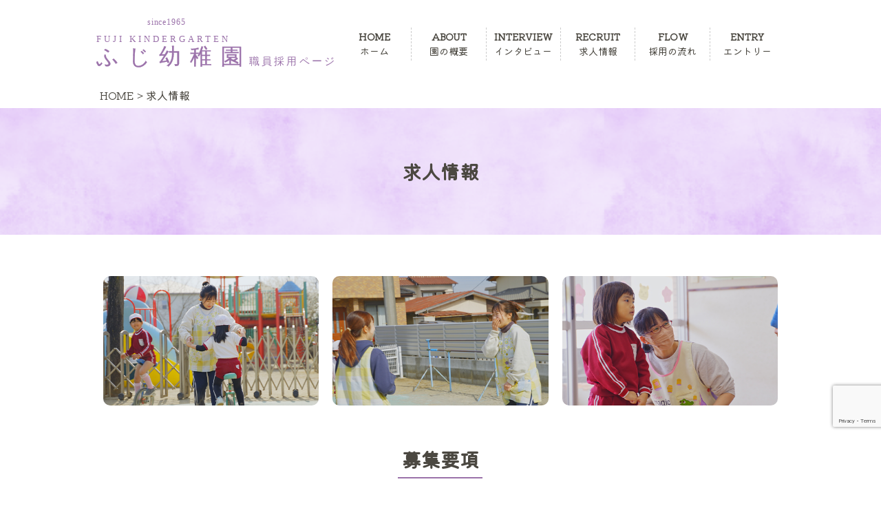

--- FILE ---
content_type: text/html; charset=UTF-8
request_url: https://www.fuji-youchien-recruit.com/recruit/
body_size: 9003
content:
<!doctype html>
<html>
<head>
<!-- Global site tag (gtag.js) - Google Analytics -->
<script async src="https://www.googletagmanager.com/gtag/js?id=G-6EM9DE7N8E"></script>
<script>
  window.dataLayer = window.dataLayer || [];
  function gtag(){dataLayer.push(arguments);}
  gtag('js', new Date());

  gtag('config', 'G-6EM9DE7N8E');
</script>

<script type="text/javascript">
var ua = navigator.userAgent;
if((ua.indexOf('Android') > 0 && ua.indexOf('Mobile') == -1) || ua.indexOf('iPad') > 0 || ua.indexOf('Kindle') > 0 || ua.indexOf('Silk') > 0){
        document.write('<meta name="viewport" content="width=device-width, initial-scale=0.731,minimum-scale=0.731, maximum-scale=0.731, user-scalable=no">');
}else{
        document.write('<meta name="viewport" content="width=device-width,initial-scale=1">');        
}
</script>
<meta charset="utf-8">
<title>ふじ幼稚園 | 採用ページ | 埼玉県北本市/求人情報</title>
<meta name="description" content="求人情報,ふじ幼稚園採用ページにようこそ。ご興味を持って頂いたこと嬉しく思います。少しでもふじ幼稚園について知っていただけたら幸いです。"/>
<meta name="keywords" content="求人情報,ふじ幼稚園,採用,埼玉県北本市,保育士"/>
<link href="/css/reset.css" rel="stylesheet" type="text/css" />
<link href="/css/common.css" rel="stylesheet" type="text/css" />
<link href="/css/a.css" rel="stylesheet" type="text/css" />
<link href="/css/parts.css" rel="stylesheet" type="text/css" />
<link href="/css/local.css" rel="stylesheet" type="text/css" />
<link href="/css/slick.css" rel="stylesheet" type="text/css"/>
<link href="/css/slick-theme.css" rel="stylesheet" type="text/css"/>
<link href="/css/videobox.css" rel="stylesheet" type="text/css"/>
<link href="/css/jquery.lightbox.css" rel="stylesheet" type="text/css"/>
<script src="//www.youtube.com/iframe_api"></script>
<script src="//code.jquery.com/jquery-1.10.1.min.js"></script>
<script src="/js/slick.min.js"></script>
<script src="/js/smart_menu.js"></script>
<script src="/js/videobox.js"></script>
<script src="/js/jquery.smoothScroll.js"></script>
<script src="/js/jquery.lightbox.js"></script>
<script src="/js/youtube_main.js"></script>
<script src="/js/main.js"></script>
<script src="/js/a.js"></script>
<script>
jQuery(function() {
jQuery('.carousel2 > .part').slick({
autoplay: true,
fade:true,
dots:true,
pauseOnHover:false,
speed:1500,
autoplaySpeed:4000
});
});
</script>

<link rel="preconnect" href="https://fonts.googleapis.com">
<link rel="preconnect" href="https://fonts.gstatic.com" crossorigin>
<link href="https://fonts.googleapis.com/css2?family=Kiwi+Maru&display=swap" rel="stylesheet">


<!--[if lt IE 9]>
<script src="//css3-mediaqueries-js.googlecode.com/svn/trunk/css3-mediaqueries.js"></script>
<![endif]-->


<script src="https://www.google.com/recaptcha/api.js?render=6Lc6m6kfAAAAAOc23I_3GgE7DJWFoHrRe8OJ0LRM"></script>
<script>grecaptcha.ready(function(){grecaptcha.execute('6Lc6m6kfAAAAAOc23I_3GgE7DJWFoHrRe8OJ0LRM',{action: 'homepage'}).then(function(token){document.getElementById('g-recaptcha-response').value = token;});});</script></head>
<body class="under pg_recruit">
<div id="header">
	<div class=" inner clearfix">
		<h1><a href="/"><img src="/images/logo.svg" alt="ふじ幼稚園"></a></h1>
		<div class="info">
			<div class="sp">
				<a href="/entry/">
					<img src="/images/mail_sp.png" alt="MAIL">
				</a>
				<a href="tel:048-591-4659">
					<img src="/images/tel_sp.png" alt="TEL:048-591-4659">
				</a>
			</div>
		</div>
		<nav id="nav">
			<div id="toggle"><a href="#" class="sp"><img src="/images/menu_sp.png" alt="MENU"></a></div>
			<div class="inner">
				<ul id="menu" class="flex_menu">
					<li class="nav01"><a href="/"><span>HOME<br>ホーム</span></a></li>
					<li class="nav02"><a href="/about/"><span>ABOUT<br>園の概要</span></a></li>
					<li class="nav02"><a href="/interview/"><span>INTERVIEW<br>インタビュー</span></a></li>
					<li class="nav03"><a href="/recruit/"><span >RECRUIT<br>求人情報</span></a></li>
					<li class="nav04"><a href="/flow/"><span >FLOW<br>採用の流れ</span></a></li>
					<li class="nav05"><a href="/entry/"><span >ENTRY<br>エントリー</span></a></li>
					<!--<li class="nav05"><a href="/contact/"><span>CONTACT<br>お問い合わせ</span></a></li>-->
				</ul>
			</div>
		</nav>
	</div>
</div><div id="content">
<ul class="wf_bread_ul"><li><a href='/'>HOME</a></li> > <li>求人情報</li></ul><div class="wrap h3_title_wrap" id="a01">
<div class="inner">
<h3 class="title">求人情報</h3>
</div>
</div><div class="wrap">
<div class="inner columns">
<div class="cont column wf_img_cont">
<span class="part"><span class="img_span"><img src="/images/recruit01.png" alt="" class=""></span></span>
<div class="part"></div>
</div>
<div class="cont column wf_img_cont">
<span class="part"><span class="img_span"><img src="/images/recruit02.png" alt="" class=""></span></span>
<div class="part"></div>
</div>
<div class="cont column wf_img_cont">
<span class="part"><span class="img_span"><img src="/images/recruit03.png" alt="" class=""></span></span>
<div class="part"></div>
</div> 
</div>
</div><div class="wrap h4_title_wrap" id="a02">
<div class="inner">
<h4 class="title">募集要項</h4>
</div>
</div><div class="wrap t01_wrap t01_style">
<div class="inner">
<div class="cont">
<table class="part">
<tbody>
<tr>
<th class="">職種</th>
<td class="">幼稚園教諭</td>
</tr>
<tr>
<th class="">雇用形態</th>
<td class="">正規職員</td>
</tr>
<tr>
<th class="">応募資格</th>
<td class="">2026年3月卒業見込み者、既卒者、経験者<br>幼稚園教諭免許状及び保育士資格取得予定者</td>
</tr>
<tr>
<th class="">募集人数</th>
<td class="">数名</td>
</tr><tr>
<th class="">勤務時間</th>
<td class="">8:00~17:00</td>
</tr><tr>
<th class="">給与・賞与</th>
<td class="">- 給与 -<br>○幼稚園教諭１種免許（要保育士資格）<br>　　基本給：225,000円<br>○幼稚園教諭２種免許（要保育士資格）<br>　　基本給：221,500円<br>※基本給には勤勉手当、預かり保育手当を含む<br>※基本給には各処遇手当を含む<br><br>- 賞与 -<br>初年度は基本給の3ヶ月分<br>2年目からは4ヶ月分<br>○2026年度2種免許所有者想定年収<br>　3,712,500円</td>
</tr><tr>
<th class="">交通費</th>
<td class="">全額支給</td>
</tr><tr>
<th class="">社会保険</th>
<td class="">私学共済加入・雇用保険・労災保険</td>
</tr><tr>
<th class="">手当</th>
<td class="">勤勉手当、預かり保育手当、通勤手当、処遇改善手当等</td>
</tr><tr>
<th class="">昇給</th>
<td class="">あり</td>
</tr><tr>
<th class="">休暇</th>
<td class="">年間休日150日以上（年次有給休暇、その他の休暇含む）</td>
</tr><tr>
<th class="">その他</th>
<td class="">退職金あり</td>
</tr></tbody>
</table>
</div>
</div>
</div>

<div class="wrap btn_wrap">
<div class="inner">
<div class="cont">
<div class="part wf_btn_part"><a class="wf_anchor" href="/entry/">エントリーはこちら</a></div>
</div>
</div>
</div></div>
<div class="pagetop"><a href="#header">&nbsp;</a></div><div class="wrap sec07" id="a08">
	<div class="inner">
		<h3 class="title">
		エントリー / お問い合わせ
		<br>
		ENTRY / CONTACT
		</h3>
		<div class="cont">
			<div class="center"><div class="part p01">
小規模保育なので、子どもたち一人ひとりを先生全員で見守っている幼稚園です。</br>職員同士の風通しもよくコミュニケーションが取りやすい雰囲気が当園にはあります。</br>何かご不明点がございましたらお気軽にお問い合わせください。</br>たくさんのご応募・お問い合わせを心よりお待ちしております。
			</div></div>
			<div class="btn_wrap">
				<div class="part wf_btn_part wf_input_text">
					<a class="wf_anchor" href="/entry/">エントリーはこちら</a>
					<!--<a class="wf_anchor" href="/contact/">お問い合わせはこちら</a>-->
				</div>
			</div>
		</div>
	</div>
</div>
<div id="footer">
	<ul>
		<li class=""><a href="/"><span>ホーム</span></a></li>
		<li class=""><a href="/about/"><span>園の概要</span></a></li>
		<li class=""><a href="/interview/"><span>インタビュー</span></a></li>
		<li class=""><a href="/recruit/"><span >求人情報</span></a></li>
		<li class=""><a href="/flow/"><span >採用の流れ</span></a></li>
		<li class=""><a href="/entry/"><span >エントリー</span></a></li>
		<!--<li class=""><a href="/contact/"><span>お問い合わせ</span></a></li>-->
		<li class=""><a href="/blog/?cat=リクルートブログ"><span>リクルートブログ</span></a></li>
		<li class=""><a href="http://fuji-youchien.jp/"><span>ふじ幼稚園ホームページ</span></a></li>
	</ul>
	<p class="copyright">Copyright © ふじ幼稚園 All Rights Reserved.</p>
</div></body>
</html>

--- FILE ---
content_type: text/html; charset=utf-8
request_url: https://www.google.com/recaptcha/api2/anchor?ar=1&k=6Lc6m6kfAAAAAOc23I_3GgE7DJWFoHrRe8OJ0LRM&co=aHR0cHM6Ly93d3cuZnVqaS15b3VjaGllbi1yZWNydWl0LmNvbTo0NDM.&hl=en&v=PoyoqOPhxBO7pBk68S4YbpHZ&size=invisible&anchor-ms=20000&execute-ms=30000&cb=mrbw8be2s38q
body_size: 48796
content:
<!DOCTYPE HTML><html dir="ltr" lang="en"><head><meta http-equiv="Content-Type" content="text/html; charset=UTF-8">
<meta http-equiv="X-UA-Compatible" content="IE=edge">
<title>reCAPTCHA</title>
<style type="text/css">
/* cyrillic-ext */
@font-face {
  font-family: 'Roboto';
  font-style: normal;
  font-weight: 400;
  font-stretch: 100%;
  src: url(//fonts.gstatic.com/s/roboto/v48/KFO7CnqEu92Fr1ME7kSn66aGLdTylUAMa3GUBHMdazTgWw.woff2) format('woff2');
  unicode-range: U+0460-052F, U+1C80-1C8A, U+20B4, U+2DE0-2DFF, U+A640-A69F, U+FE2E-FE2F;
}
/* cyrillic */
@font-face {
  font-family: 'Roboto';
  font-style: normal;
  font-weight: 400;
  font-stretch: 100%;
  src: url(//fonts.gstatic.com/s/roboto/v48/KFO7CnqEu92Fr1ME7kSn66aGLdTylUAMa3iUBHMdazTgWw.woff2) format('woff2');
  unicode-range: U+0301, U+0400-045F, U+0490-0491, U+04B0-04B1, U+2116;
}
/* greek-ext */
@font-face {
  font-family: 'Roboto';
  font-style: normal;
  font-weight: 400;
  font-stretch: 100%;
  src: url(//fonts.gstatic.com/s/roboto/v48/KFO7CnqEu92Fr1ME7kSn66aGLdTylUAMa3CUBHMdazTgWw.woff2) format('woff2');
  unicode-range: U+1F00-1FFF;
}
/* greek */
@font-face {
  font-family: 'Roboto';
  font-style: normal;
  font-weight: 400;
  font-stretch: 100%;
  src: url(//fonts.gstatic.com/s/roboto/v48/KFO7CnqEu92Fr1ME7kSn66aGLdTylUAMa3-UBHMdazTgWw.woff2) format('woff2');
  unicode-range: U+0370-0377, U+037A-037F, U+0384-038A, U+038C, U+038E-03A1, U+03A3-03FF;
}
/* math */
@font-face {
  font-family: 'Roboto';
  font-style: normal;
  font-weight: 400;
  font-stretch: 100%;
  src: url(//fonts.gstatic.com/s/roboto/v48/KFO7CnqEu92Fr1ME7kSn66aGLdTylUAMawCUBHMdazTgWw.woff2) format('woff2');
  unicode-range: U+0302-0303, U+0305, U+0307-0308, U+0310, U+0312, U+0315, U+031A, U+0326-0327, U+032C, U+032F-0330, U+0332-0333, U+0338, U+033A, U+0346, U+034D, U+0391-03A1, U+03A3-03A9, U+03B1-03C9, U+03D1, U+03D5-03D6, U+03F0-03F1, U+03F4-03F5, U+2016-2017, U+2034-2038, U+203C, U+2040, U+2043, U+2047, U+2050, U+2057, U+205F, U+2070-2071, U+2074-208E, U+2090-209C, U+20D0-20DC, U+20E1, U+20E5-20EF, U+2100-2112, U+2114-2115, U+2117-2121, U+2123-214F, U+2190, U+2192, U+2194-21AE, U+21B0-21E5, U+21F1-21F2, U+21F4-2211, U+2213-2214, U+2216-22FF, U+2308-230B, U+2310, U+2319, U+231C-2321, U+2336-237A, U+237C, U+2395, U+239B-23B7, U+23D0, U+23DC-23E1, U+2474-2475, U+25AF, U+25B3, U+25B7, U+25BD, U+25C1, U+25CA, U+25CC, U+25FB, U+266D-266F, U+27C0-27FF, U+2900-2AFF, U+2B0E-2B11, U+2B30-2B4C, U+2BFE, U+3030, U+FF5B, U+FF5D, U+1D400-1D7FF, U+1EE00-1EEFF;
}
/* symbols */
@font-face {
  font-family: 'Roboto';
  font-style: normal;
  font-weight: 400;
  font-stretch: 100%;
  src: url(//fonts.gstatic.com/s/roboto/v48/KFO7CnqEu92Fr1ME7kSn66aGLdTylUAMaxKUBHMdazTgWw.woff2) format('woff2');
  unicode-range: U+0001-000C, U+000E-001F, U+007F-009F, U+20DD-20E0, U+20E2-20E4, U+2150-218F, U+2190, U+2192, U+2194-2199, U+21AF, U+21E6-21F0, U+21F3, U+2218-2219, U+2299, U+22C4-22C6, U+2300-243F, U+2440-244A, U+2460-24FF, U+25A0-27BF, U+2800-28FF, U+2921-2922, U+2981, U+29BF, U+29EB, U+2B00-2BFF, U+4DC0-4DFF, U+FFF9-FFFB, U+10140-1018E, U+10190-1019C, U+101A0, U+101D0-101FD, U+102E0-102FB, U+10E60-10E7E, U+1D2C0-1D2D3, U+1D2E0-1D37F, U+1F000-1F0FF, U+1F100-1F1AD, U+1F1E6-1F1FF, U+1F30D-1F30F, U+1F315, U+1F31C, U+1F31E, U+1F320-1F32C, U+1F336, U+1F378, U+1F37D, U+1F382, U+1F393-1F39F, U+1F3A7-1F3A8, U+1F3AC-1F3AF, U+1F3C2, U+1F3C4-1F3C6, U+1F3CA-1F3CE, U+1F3D4-1F3E0, U+1F3ED, U+1F3F1-1F3F3, U+1F3F5-1F3F7, U+1F408, U+1F415, U+1F41F, U+1F426, U+1F43F, U+1F441-1F442, U+1F444, U+1F446-1F449, U+1F44C-1F44E, U+1F453, U+1F46A, U+1F47D, U+1F4A3, U+1F4B0, U+1F4B3, U+1F4B9, U+1F4BB, U+1F4BF, U+1F4C8-1F4CB, U+1F4D6, U+1F4DA, U+1F4DF, U+1F4E3-1F4E6, U+1F4EA-1F4ED, U+1F4F7, U+1F4F9-1F4FB, U+1F4FD-1F4FE, U+1F503, U+1F507-1F50B, U+1F50D, U+1F512-1F513, U+1F53E-1F54A, U+1F54F-1F5FA, U+1F610, U+1F650-1F67F, U+1F687, U+1F68D, U+1F691, U+1F694, U+1F698, U+1F6AD, U+1F6B2, U+1F6B9-1F6BA, U+1F6BC, U+1F6C6-1F6CF, U+1F6D3-1F6D7, U+1F6E0-1F6EA, U+1F6F0-1F6F3, U+1F6F7-1F6FC, U+1F700-1F7FF, U+1F800-1F80B, U+1F810-1F847, U+1F850-1F859, U+1F860-1F887, U+1F890-1F8AD, U+1F8B0-1F8BB, U+1F8C0-1F8C1, U+1F900-1F90B, U+1F93B, U+1F946, U+1F984, U+1F996, U+1F9E9, U+1FA00-1FA6F, U+1FA70-1FA7C, U+1FA80-1FA89, U+1FA8F-1FAC6, U+1FACE-1FADC, U+1FADF-1FAE9, U+1FAF0-1FAF8, U+1FB00-1FBFF;
}
/* vietnamese */
@font-face {
  font-family: 'Roboto';
  font-style: normal;
  font-weight: 400;
  font-stretch: 100%;
  src: url(//fonts.gstatic.com/s/roboto/v48/KFO7CnqEu92Fr1ME7kSn66aGLdTylUAMa3OUBHMdazTgWw.woff2) format('woff2');
  unicode-range: U+0102-0103, U+0110-0111, U+0128-0129, U+0168-0169, U+01A0-01A1, U+01AF-01B0, U+0300-0301, U+0303-0304, U+0308-0309, U+0323, U+0329, U+1EA0-1EF9, U+20AB;
}
/* latin-ext */
@font-face {
  font-family: 'Roboto';
  font-style: normal;
  font-weight: 400;
  font-stretch: 100%;
  src: url(//fonts.gstatic.com/s/roboto/v48/KFO7CnqEu92Fr1ME7kSn66aGLdTylUAMa3KUBHMdazTgWw.woff2) format('woff2');
  unicode-range: U+0100-02BA, U+02BD-02C5, U+02C7-02CC, U+02CE-02D7, U+02DD-02FF, U+0304, U+0308, U+0329, U+1D00-1DBF, U+1E00-1E9F, U+1EF2-1EFF, U+2020, U+20A0-20AB, U+20AD-20C0, U+2113, U+2C60-2C7F, U+A720-A7FF;
}
/* latin */
@font-face {
  font-family: 'Roboto';
  font-style: normal;
  font-weight: 400;
  font-stretch: 100%;
  src: url(//fonts.gstatic.com/s/roboto/v48/KFO7CnqEu92Fr1ME7kSn66aGLdTylUAMa3yUBHMdazQ.woff2) format('woff2');
  unicode-range: U+0000-00FF, U+0131, U+0152-0153, U+02BB-02BC, U+02C6, U+02DA, U+02DC, U+0304, U+0308, U+0329, U+2000-206F, U+20AC, U+2122, U+2191, U+2193, U+2212, U+2215, U+FEFF, U+FFFD;
}
/* cyrillic-ext */
@font-face {
  font-family: 'Roboto';
  font-style: normal;
  font-weight: 500;
  font-stretch: 100%;
  src: url(//fonts.gstatic.com/s/roboto/v48/KFO7CnqEu92Fr1ME7kSn66aGLdTylUAMa3GUBHMdazTgWw.woff2) format('woff2');
  unicode-range: U+0460-052F, U+1C80-1C8A, U+20B4, U+2DE0-2DFF, U+A640-A69F, U+FE2E-FE2F;
}
/* cyrillic */
@font-face {
  font-family: 'Roboto';
  font-style: normal;
  font-weight: 500;
  font-stretch: 100%;
  src: url(//fonts.gstatic.com/s/roboto/v48/KFO7CnqEu92Fr1ME7kSn66aGLdTylUAMa3iUBHMdazTgWw.woff2) format('woff2');
  unicode-range: U+0301, U+0400-045F, U+0490-0491, U+04B0-04B1, U+2116;
}
/* greek-ext */
@font-face {
  font-family: 'Roboto';
  font-style: normal;
  font-weight: 500;
  font-stretch: 100%;
  src: url(//fonts.gstatic.com/s/roboto/v48/KFO7CnqEu92Fr1ME7kSn66aGLdTylUAMa3CUBHMdazTgWw.woff2) format('woff2');
  unicode-range: U+1F00-1FFF;
}
/* greek */
@font-face {
  font-family: 'Roboto';
  font-style: normal;
  font-weight: 500;
  font-stretch: 100%;
  src: url(//fonts.gstatic.com/s/roboto/v48/KFO7CnqEu92Fr1ME7kSn66aGLdTylUAMa3-UBHMdazTgWw.woff2) format('woff2');
  unicode-range: U+0370-0377, U+037A-037F, U+0384-038A, U+038C, U+038E-03A1, U+03A3-03FF;
}
/* math */
@font-face {
  font-family: 'Roboto';
  font-style: normal;
  font-weight: 500;
  font-stretch: 100%;
  src: url(//fonts.gstatic.com/s/roboto/v48/KFO7CnqEu92Fr1ME7kSn66aGLdTylUAMawCUBHMdazTgWw.woff2) format('woff2');
  unicode-range: U+0302-0303, U+0305, U+0307-0308, U+0310, U+0312, U+0315, U+031A, U+0326-0327, U+032C, U+032F-0330, U+0332-0333, U+0338, U+033A, U+0346, U+034D, U+0391-03A1, U+03A3-03A9, U+03B1-03C9, U+03D1, U+03D5-03D6, U+03F0-03F1, U+03F4-03F5, U+2016-2017, U+2034-2038, U+203C, U+2040, U+2043, U+2047, U+2050, U+2057, U+205F, U+2070-2071, U+2074-208E, U+2090-209C, U+20D0-20DC, U+20E1, U+20E5-20EF, U+2100-2112, U+2114-2115, U+2117-2121, U+2123-214F, U+2190, U+2192, U+2194-21AE, U+21B0-21E5, U+21F1-21F2, U+21F4-2211, U+2213-2214, U+2216-22FF, U+2308-230B, U+2310, U+2319, U+231C-2321, U+2336-237A, U+237C, U+2395, U+239B-23B7, U+23D0, U+23DC-23E1, U+2474-2475, U+25AF, U+25B3, U+25B7, U+25BD, U+25C1, U+25CA, U+25CC, U+25FB, U+266D-266F, U+27C0-27FF, U+2900-2AFF, U+2B0E-2B11, U+2B30-2B4C, U+2BFE, U+3030, U+FF5B, U+FF5D, U+1D400-1D7FF, U+1EE00-1EEFF;
}
/* symbols */
@font-face {
  font-family: 'Roboto';
  font-style: normal;
  font-weight: 500;
  font-stretch: 100%;
  src: url(//fonts.gstatic.com/s/roboto/v48/KFO7CnqEu92Fr1ME7kSn66aGLdTylUAMaxKUBHMdazTgWw.woff2) format('woff2');
  unicode-range: U+0001-000C, U+000E-001F, U+007F-009F, U+20DD-20E0, U+20E2-20E4, U+2150-218F, U+2190, U+2192, U+2194-2199, U+21AF, U+21E6-21F0, U+21F3, U+2218-2219, U+2299, U+22C4-22C6, U+2300-243F, U+2440-244A, U+2460-24FF, U+25A0-27BF, U+2800-28FF, U+2921-2922, U+2981, U+29BF, U+29EB, U+2B00-2BFF, U+4DC0-4DFF, U+FFF9-FFFB, U+10140-1018E, U+10190-1019C, U+101A0, U+101D0-101FD, U+102E0-102FB, U+10E60-10E7E, U+1D2C0-1D2D3, U+1D2E0-1D37F, U+1F000-1F0FF, U+1F100-1F1AD, U+1F1E6-1F1FF, U+1F30D-1F30F, U+1F315, U+1F31C, U+1F31E, U+1F320-1F32C, U+1F336, U+1F378, U+1F37D, U+1F382, U+1F393-1F39F, U+1F3A7-1F3A8, U+1F3AC-1F3AF, U+1F3C2, U+1F3C4-1F3C6, U+1F3CA-1F3CE, U+1F3D4-1F3E0, U+1F3ED, U+1F3F1-1F3F3, U+1F3F5-1F3F7, U+1F408, U+1F415, U+1F41F, U+1F426, U+1F43F, U+1F441-1F442, U+1F444, U+1F446-1F449, U+1F44C-1F44E, U+1F453, U+1F46A, U+1F47D, U+1F4A3, U+1F4B0, U+1F4B3, U+1F4B9, U+1F4BB, U+1F4BF, U+1F4C8-1F4CB, U+1F4D6, U+1F4DA, U+1F4DF, U+1F4E3-1F4E6, U+1F4EA-1F4ED, U+1F4F7, U+1F4F9-1F4FB, U+1F4FD-1F4FE, U+1F503, U+1F507-1F50B, U+1F50D, U+1F512-1F513, U+1F53E-1F54A, U+1F54F-1F5FA, U+1F610, U+1F650-1F67F, U+1F687, U+1F68D, U+1F691, U+1F694, U+1F698, U+1F6AD, U+1F6B2, U+1F6B9-1F6BA, U+1F6BC, U+1F6C6-1F6CF, U+1F6D3-1F6D7, U+1F6E0-1F6EA, U+1F6F0-1F6F3, U+1F6F7-1F6FC, U+1F700-1F7FF, U+1F800-1F80B, U+1F810-1F847, U+1F850-1F859, U+1F860-1F887, U+1F890-1F8AD, U+1F8B0-1F8BB, U+1F8C0-1F8C1, U+1F900-1F90B, U+1F93B, U+1F946, U+1F984, U+1F996, U+1F9E9, U+1FA00-1FA6F, U+1FA70-1FA7C, U+1FA80-1FA89, U+1FA8F-1FAC6, U+1FACE-1FADC, U+1FADF-1FAE9, U+1FAF0-1FAF8, U+1FB00-1FBFF;
}
/* vietnamese */
@font-face {
  font-family: 'Roboto';
  font-style: normal;
  font-weight: 500;
  font-stretch: 100%;
  src: url(//fonts.gstatic.com/s/roboto/v48/KFO7CnqEu92Fr1ME7kSn66aGLdTylUAMa3OUBHMdazTgWw.woff2) format('woff2');
  unicode-range: U+0102-0103, U+0110-0111, U+0128-0129, U+0168-0169, U+01A0-01A1, U+01AF-01B0, U+0300-0301, U+0303-0304, U+0308-0309, U+0323, U+0329, U+1EA0-1EF9, U+20AB;
}
/* latin-ext */
@font-face {
  font-family: 'Roboto';
  font-style: normal;
  font-weight: 500;
  font-stretch: 100%;
  src: url(//fonts.gstatic.com/s/roboto/v48/KFO7CnqEu92Fr1ME7kSn66aGLdTylUAMa3KUBHMdazTgWw.woff2) format('woff2');
  unicode-range: U+0100-02BA, U+02BD-02C5, U+02C7-02CC, U+02CE-02D7, U+02DD-02FF, U+0304, U+0308, U+0329, U+1D00-1DBF, U+1E00-1E9F, U+1EF2-1EFF, U+2020, U+20A0-20AB, U+20AD-20C0, U+2113, U+2C60-2C7F, U+A720-A7FF;
}
/* latin */
@font-face {
  font-family: 'Roboto';
  font-style: normal;
  font-weight: 500;
  font-stretch: 100%;
  src: url(//fonts.gstatic.com/s/roboto/v48/KFO7CnqEu92Fr1ME7kSn66aGLdTylUAMa3yUBHMdazQ.woff2) format('woff2');
  unicode-range: U+0000-00FF, U+0131, U+0152-0153, U+02BB-02BC, U+02C6, U+02DA, U+02DC, U+0304, U+0308, U+0329, U+2000-206F, U+20AC, U+2122, U+2191, U+2193, U+2212, U+2215, U+FEFF, U+FFFD;
}
/* cyrillic-ext */
@font-face {
  font-family: 'Roboto';
  font-style: normal;
  font-weight: 900;
  font-stretch: 100%;
  src: url(//fonts.gstatic.com/s/roboto/v48/KFO7CnqEu92Fr1ME7kSn66aGLdTylUAMa3GUBHMdazTgWw.woff2) format('woff2');
  unicode-range: U+0460-052F, U+1C80-1C8A, U+20B4, U+2DE0-2DFF, U+A640-A69F, U+FE2E-FE2F;
}
/* cyrillic */
@font-face {
  font-family: 'Roboto';
  font-style: normal;
  font-weight: 900;
  font-stretch: 100%;
  src: url(//fonts.gstatic.com/s/roboto/v48/KFO7CnqEu92Fr1ME7kSn66aGLdTylUAMa3iUBHMdazTgWw.woff2) format('woff2');
  unicode-range: U+0301, U+0400-045F, U+0490-0491, U+04B0-04B1, U+2116;
}
/* greek-ext */
@font-face {
  font-family: 'Roboto';
  font-style: normal;
  font-weight: 900;
  font-stretch: 100%;
  src: url(//fonts.gstatic.com/s/roboto/v48/KFO7CnqEu92Fr1ME7kSn66aGLdTylUAMa3CUBHMdazTgWw.woff2) format('woff2');
  unicode-range: U+1F00-1FFF;
}
/* greek */
@font-face {
  font-family: 'Roboto';
  font-style: normal;
  font-weight: 900;
  font-stretch: 100%;
  src: url(//fonts.gstatic.com/s/roboto/v48/KFO7CnqEu92Fr1ME7kSn66aGLdTylUAMa3-UBHMdazTgWw.woff2) format('woff2');
  unicode-range: U+0370-0377, U+037A-037F, U+0384-038A, U+038C, U+038E-03A1, U+03A3-03FF;
}
/* math */
@font-face {
  font-family: 'Roboto';
  font-style: normal;
  font-weight: 900;
  font-stretch: 100%;
  src: url(//fonts.gstatic.com/s/roboto/v48/KFO7CnqEu92Fr1ME7kSn66aGLdTylUAMawCUBHMdazTgWw.woff2) format('woff2');
  unicode-range: U+0302-0303, U+0305, U+0307-0308, U+0310, U+0312, U+0315, U+031A, U+0326-0327, U+032C, U+032F-0330, U+0332-0333, U+0338, U+033A, U+0346, U+034D, U+0391-03A1, U+03A3-03A9, U+03B1-03C9, U+03D1, U+03D5-03D6, U+03F0-03F1, U+03F4-03F5, U+2016-2017, U+2034-2038, U+203C, U+2040, U+2043, U+2047, U+2050, U+2057, U+205F, U+2070-2071, U+2074-208E, U+2090-209C, U+20D0-20DC, U+20E1, U+20E5-20EF, U+2100-2112, U+2114-2115, U+2117-2121, U+2123-214F, U+2190, U+2192, U+2194-21AE, U+21B0-21E5, U+21F1-21F2, U+21F4-2211, U+2213-2214, U+2216-22FF, U+2308-230B, U+2310, U+2319, U+231C-2321, U+2336-237A, U+237C, U+2395, U+239B-23B7, U+23D0, U+23DC-23E1, U+2474-2475, U+25AF, U+25B3, U+25B7, U+25BD, U+25C1, U+25CA, U+25CC, U+25FB, U+266D-266F, U+27C0-27FF, U+2900-2AFF, U+2B0E-2B11, U+2B30-2B4C, U+2BFE, U+3030, U+FF5B, U+FF5D, U+1D400-1D7FF, U+1EE00-1EEFF;
}
/* symbols */
@font-face {
  font-family: 'Roboto';
  font-style: normal;
  font-weight: 900;
  font-stretch: 100%;
  src: url(//fonts.gstatic.com/s/roboto/v48/KFO7CnqEu92Fr1ME7kSn66aGLdTylUAMaxKUBHMdazTgWw.woff2) format('woff2');
  unicode-range: U+0001-000C, U+000E-001F, U+007F-009F, U+20DD-20E0, U+20E2-20E4, U+2150-218F, U+2190, U+2192, U+2194-2199, U+21AF, U+21E6-21F0, U+21F3, U+2218-2219, U+2299, U+22C4-22C6, U+2300-243F, U+2440-244A, U+2460-24FF, U+25A0-27BF, U+2800-28FF, U+2921-2922, U+2981, U+29BF, U+29EB, U+2B00-2BFF, U+4DC0-4DFF, U+FFF9-FFFB, U+10140-1018E, U+10190-1019C, U+101A0, U+101D0-101FD, U+102E0-102FB, U+10E60-10E7E, U+1D2C0-1D2D3, U+1D2E0-1D37F, U+1F000-1F0FF, U+1F100-1F1AD, U+1F1E6-1F1FF, U+1F30D-1F30F, U+1F315, U+1F31C, U+1F31E, U+1F320-1F32C, U+1F336, U+1F378, U+1F37D, U+1F382, U+1F393-1F39F, U+1F3A7-1F3A8, U+1F3AC-1F3AF, U+1F3C2, U+1F3C4-1F3C6, U+1F3CA-1F3CE, U+1F3D4-1F3E0, U+1F3ED, U+1F3F1-1F3F3, U+1F3F5-1F3F7, U+1F408, U+1F415, U+1F41F, U+1F426, U+1F43F, U+1F441-1F442, U+1F444, U+1F446-1F449, U+1F44C-1F44E, U+1F453, U+1F46A, U+1F47D, U+1F4A3, U+1F4B0, U+1F4B3, U+1F4B9, U+1F4BB, U+1F4BF, U+1F4C8-1F4CB, U+1F4D6, U+1F4DA, U+1F4DF, U+1F4E3-1F4E6, U+1F4EA-1F4ED, U+1F4F7, U+1F4F9-1F4FB, U+1F4FD-1F4FE, U+1F503, U+1F507-1F50B, U+1F50D, U+1F512-1F513, U+1F53E-1F54A, U+1F54F-1F5FA, U+1F610, U+1F650-1F67F, U+1F687, U+1F68D, U+1F691, U+1F694, U+1F698, U+1F6AD, U+1F6B2, U+1F6B9-1F6BA, U+1F6BC, U+1F6C6-1F6CF, U+1F6D3-1F6D7, U+1F6E0-1F6EA, U+1F6F0-1F6F3, U+1F6F7-1F6FC, U+1F700-1F7FF, U+1F800-1F80B, U+1F810-1F847, U+1F850-1F859, U+1F860-1F887, U+1F890-1F8AD, U+1F8B0-1F8BB, U+1F8C0-1F8C1, U+1F900-1F90B, U+1F93B, U+1F946, U+1F984, U+1F996, U+1F9E9, U+1FA00-1FA6F, U+1FA70-1FA7C, U+1FA80-1FA89, U+1FA8F-1FAC6, U+1FACE-1FADC, U+1FADF-1FAE9, U+1FAF0-1FAF8, U+1FB00-1FBFF;
}
/* vietnamese */
@font-face {
  font-family: 'Roboto';
  font-style: normal;
  font-weight: 900;
  font-stretch: 100%;
  src: url(//fonts.gstatic.com/s/roboto/v48/KFO7CnqEu92Fr1ME7kSn66aGLdTylUAMa3OUBHMdazTgWw.woff2) format('woff2');
  unicode-range: U+0102-0103, U+0110-0111, U+0128-0129, U+0168-0169, U+01A0-01A1, U+01AF-01B0, U+0300-0301, U+0303-0304, U+0308-0309, U+0323, U+0329, U+1EA0-1EF9, U+20AB;
}
/* latin-ext */
@font-face {
  font-family: 'Roboto';
  font-style: normal;
  font-weight: 900;
  font-stretch: 100%;
  src: url(//fonts.gstatic.com/s/roboto/v48/KFO7CnqEu92Fr1ME7kSn66aGLdTylUAMa3KUBHMdazTgWw.woff2) format('woff2');
  unicode-range: U+0100-02BA, U+02BD-02C5, U+02C7-02CC, U+02CE-02D7, U+02DD-02FF, U+0304, U+0308, U+0329, U+1D00-1DBF, U+1E00-1E9F, U+1EF2-1EFF, U+2020, U+20A0-20AB, U+20AD-20C0, U+2113, U+2C60-2C7F, U+A720-A7FF;
}
/* latin */
@font-face {
  font-family: 'Roboto';
  font-style: normal;
  font-weight: 900;
  font-stretch: 100%;
  src: url(//fonts.gstatic.com/s/roboto/v48/KFO7CnqEu92Fr1ME7kSn66aGLdTylUAMa3yUBHMdazQ.woff2) format('woff2');
  unicode-range: U+0000-00FF, U+0131, U+0152-0153, U+02BB-02BC, U+02C6, U+02DA, U+02DC, U+0304, U+0308, U+0329, U+2000-206F, U+20AC, U+2122, U+2191, U+2193, U+2212, U+2215, U+FEFF, U+FFFD;
}

</style>
<link rel="stylesheet" type="text/css" href="https://www.gstatic.com/recaptcha/releases/PoyoqOPhxBO7pBk68S4YbpHZ/styles__ltr.css">
<script nonce="fT82vjCrOP8_MCJHhaENBg" type="text/javascript">window['__recaptcha_api'] = 'https://www.google.com/recaptcha/api2/';</script>
<script type="text/javascript" src="https://www.gstatic.com/recaptcha/releases/PoyoqOPhxBO7pBk68S4YbpHZ/recaptcha__en.js" nonce="fT82vjCrOP8_MCJHhaENBg">
      
    </script></head>
<body><div id="rc-anchor-alert" class="rc-anchor-alert"></div>
<input type="hidden" id="recaptcha-token" value="[base64]">
<script type="text/javascript" nonce="fT82vjCrOP8_MCJHhaENBg">
      recaptcha.anchor.Main.init("[\x22ainput\x22,[\x22bgdata\x22,\x22\x22,\[base64]/[base64]/[base64]/[base64]/[base64]/[base64]/[base64]/[base64]/[base64]/[base64]\\u003d\x22,\[base64]\\u003d\x22,\[base64]/wrvCtSlbUkQfwqfCq8KQXcObwoDDvXHDtFbCtMOEwrUqWTtow4c4GsKAIcOCw57Do2IqccKPwp1XYcOqwpXDvh/DplnCm1QmWcOuw4MPwpNHwrJ0YEfCusOMRmchMsK1TG4VwooTGn/CpcKywr8jacOTwpAFwq/[base64]/EnzDrXNvw69bXEfCiS7DncOmVHtyS8KHP8KUwo/Dqn9vw6zCkg/DrBzDiMO/[base64]/Ds0QewrjClQkBIsOTwo7CosKif0zChMOeFMOaDMKQDAkoZkfCssK4bMKCwppTw53Crh0Awp4Jw43Ck8KmYX1GYSEawrPDvxXCp23CiW/[base64]/DqR/CiivDiSg6wqMzwrjDnxzDlGhYScODw4DDhnPDiMOLGBvCpQ9Wwq3DjsOHwoNMwoA1H8OywpHDuMOsDFl/UC7Cnn4fwrkkwppmAcKIw5fDh8O+w4Uqw4ExZyQTYVfCjMKoECbDrcOIc8K/axDCr8Kfw5LDgcOSOMO5wrpbeRsjwp3DkMO0aXvCmcOWw7HCocOXwrA1H8KCWnQsPx1KJ8OoWMK8RcOyfBzChR/DlsOSwr4XXDzCk8Obw7nDkhBkesOQwpJBw6plw50/woDCnXkAXRrDuHLDgcO+XcOyw5p+wqDDt8O3w4LCjsOjN24ufUfDv24Vw4LDjgceC8ODEMKUw63Dt8ORwp/[base64]/DnTVpLMO1QMO+w6TCmSZxw798wpIrKMORwrTCjBLCksKzG8OxX8Kwwp3DiF/[base64]/DlV9Tw6TCmBg0b1cnaMO4Y8KfbjBywrzDsydow6jChnNQCMKrMCnDksO8wpk9woxVwpEIw4jCmMKbwoHDtkXCgx5Fw5FedMOpdTfDlcODOcOEHSjDqSMkw5/Cuk7CpcORw4nCjlNlGCDCgsKGw6tFScKjwohqwqzDtBHDvBohw5Uzw4MOwpbDpBB6w6AmJcKuViV8eA7DtsOBXCPCisOxwpptwqNOw5/CgMOWw4MfdsO+w4oEVBfDkcKew7kbwrsPScKSwp9nJcKJwo/CokjDqFTCh8OqwqF0e38Cw7ZYdMKeUVMowrM0FsKUwqbCrEZlG8K9acKfUMKePsORGy/[base64]/DisKAw7bDo1pNY8Kewrh7w77Dsw7DhsKKwrkUwp8rcV3CvhUICWDDtMK7FcKnR8Kmw6jCtTYkY8K1wp4lw5/DoCwlZsKmwoNnw4nCgMOgwq5bwq8gETROw7wSOi/Cm8KBwo1Ow4zDqCZ7woQVQngXeAvDvRxNwrjCpsKbN8Ode8OteD7DvcKLw5/[base64]/[base64]/Dji87e0YhIcKvbC3Cuh7Cu3MxdlEUecOFw7PDsMK6I8Kww7gpHsKbBMKTwpsuwohQfcKOw5xTwovCokE3RHwAwrTDqVfDpMK2FVXCocKywp1zwpPCpS/[base64]/w4VxSsKUL8K9f3d/woHDucO8wqfCrWg2woJ1wpnCkTfDnMK9fH1Nw4RVw4VuMCzDp8ODKlDCrRcKwplkw5wyY8OecCc3w7DCj8KtacKjw6lZwol/fWxed2vDpgZ2HMONOD7DosOvP8OBU3dIHsO4P8KZw5zDih7ChsK3wqQnw5gZA0Rdw4/DsCo3ZcOWwrI5w5HCtsKUElNvw4bDrQFGwrLDvz1yClvCjFnDusOASWlSw4fCuMOew7MzwrLDk1/[base64]/[base64]/[base64]/CusKewofCvE8sGsKtwpxRw5R7EMKJwoXCkcKrMQzCm8KUd3zDmMOwMizCq8Ojw7bCkk3Cp0bCkMOPw55Cw7nCucKpDDjDqWnDrHzDusKqw7/[base64]/w7/DjUlSdWvCj3PDgsK8w5s4w6NyJMK6w5HChHLDvsOOwphKw5nDkcK6w7HCuCbCtMKJw5IZbcOIcS3CocOnwp19KE1Sw5oJb8OawpzCgFLCtcONw4HCvgfCosK+U1zDqEjClG7CqFBOPsKUI8Kbe8KPXsK3wpxzCMKUaE98wqZZIcKcw7jDrQpGNXlja3dmw5XDtMK/w7JtbsOlbj8Oa0YjTMKJf0VEGQVBByhWwpMsZcOIw7IIwoXCvsOXwr5SOiZtFsKrw4E/wobDusOpXsK4dcKmw7TChsKSfGUGwqnDpMK/YcKJZcKowpHCusOcw6JBWnR6XsOoRDNSJEYLw4PCmMK2UQ9UFU5zIMO+wrBCw7Y/w7ogw7h8w53CiR1pVsKUw4FeasOVwqbCm1Abw4LClEXDtcKKNE/CosKzWxYVw5Ntw59ew6hcf8KVU8O5OXnCjMOmHcKyBSs9dsKxwrQtw45wbMK/OFtqwoLClVxxH8KRFwjDklTDu8Oew5LCl3kee8KfMcO+PgXDvsOkCwrCh8O5emzCicKzR2zDiMKYFR7CrQfDgg/Cpg3Dm3DDiTwIwqbCrcK8acKBw5xgwox7wprDv8KtSHEKJz1Cw4DDgsKAw7NfwoDClz7Cji8wKETDgMK/RR3DgcK/[base64]/DnVQ3w60Bw55MwprDpiIewo/Ds8OlwqNswoHDrMKtw4cUWMKcwoHDuCUSfcK/MsOFXwMSw55XVSTDg8KZY8KTwqAGa8KMfmLDgVHCsMKJwoHCg8Kbwo92IMKJcMKkwpbDh8KPw7J5w67DpRXCrMKAwrIsUT1WPAtXwprCpcKaYMObasKzIXbDnX/CscKMw5xWwqYWAsKvcE5Ewr3DlcOxQ21kQSPCicK3FXnDmVdyY8OkQMKAWgUvwq7ClMOdwqvDihkMfMOUw5fCncKOw4cpw4o7w7lZw6LDr8O0RsK/GMOJw6NLw50YU8OsGlIwwovCvRskwqfCmGwewrHDuWbCsUoPw47Cg8Kiw555GXDDssOiwpESLMOoW8K5w64yOMOBEBIrdlXDhcKRRMOCFMOWKBF/a8OhPMK0dFJ6HHLDssO2w7AkXcOLZmcSVk5Yw6LCocODXGvDgQPDrTbDtwnCl8KDwq4yCcO5wp7CsTTCscOjZxHDuE08dwprZsKscsOsWibCuBlUw5pfOxDDrcKZw6/[base64]/w5VUwqR2BGdkIgPDixhFdHl1w616wqrDhMKFwqPDoyZNwr9kwrgdHFB0wozDlcOSAcOfRcKVWsKvb3Ufwot8wo3DkVnDkXrCqGo/[base64]/[base64]/DpxpXVcOTYi/Dl8Olwq94fixwwpUiwrgKJH7ChsKGenNrPU8Xw5bCv8OUH3fCiSbDojxHa8OLV8Krw4cxwqPCqcO8w5jCmsOTw4Y3GMKywrxMK8KLw7DCqEzCgsO8wpbCtEVnwrbCrU3CqSrCpcOOXWPDrnRuw6/CmU8SwpzDpsKJw7LDmSzCgMO4w4hHwobDp2DCpsKcFw1+w6jDrHLCvsKKa8KwOsOjGS/DrVlKd8KTV8OgBRHCn8O2w4FuHE3DsFsbQMKaw6rCmsK0HMOoIMOpMsK+w7DCqk7DpU3DusKveMKvwqBTwrXDpDs6XU3DqxXCmVxzV1MnwqDDo17CvsOGPj3CksKDWMKAdMKIaGXCl8KGw6XDssKkLyTCikTDkHUVw5/CicKMw5vCvMKZwo51ByjCjcK5wpBdBsOQwqXDrSfDvMOAwrzDtEZ8Z8OWwo0aC8Kow5PCuyVrS3PDuXgWw4HDssKvwpY5YjrCsjVYwqPDoGsPfx3DoXd3EMOkwqN8UsO9Nikuw53Dr8KgwqDDm8O2w5TCvnnDh8KRw6vCtxfDjMKiw4/CjMKVwrJTCgbDlcOSw5rDi8OYOic6HmjDqMOCw5o4VMOIccK6w5BpY8Kvw7NCwoLCg8OXw53DgMKAwrXCpWHDkw/CgnLDo8O+W8K2RMOMfMKuwp/Du8KTc0jCqB40w6AowqxGw6/ChcKSw7p/[base64]/LEvCuyXDnnjCncOUwrTCjQwGwqVHCMOYH8KHFsOcMMOLWnHDr8OOwogmDgPDqENAwqrClgJRw5xpRlVlw54jw51Gw5rCucK4Q8O3ZQ4xw6Q9PsKvwqjCoMONU2jCuk8Yw5oXw6HDu8KcBlzDg8K/e3LDlMO1w6DCgMOJwqPDr8KlXMKXI0XDv8OOBMKlwqtlTgPDnMK3w4sFecK0wo/DhBgLT8OFe8KmwozCv8KVFQLCpsK0HsKHw6XDuyLCpTPDn8O4KAYXwoXDt8KLZz4dw4ZlwrM8TsOFwq1oE8KOwprDngPCiBUxMcKBw6/CsQNWw6LCvANmw5VXw4w4w6xnDm/DkAXCs2/Dt8OpPMOcP8K8w4/ClcKMwqMewo/DtMO8NcOxw4F5w7d4S2UvJkcfwqXCmsOfGTnDicObT8KyM8OfHk/CocKywrnDjzNvRS/[base64]/CiDkNwr0jOiLCvhfCuxEjAcO/[base64]/CMKLVgLDtm7DghTCqMKPeyfCuMKED2wiwoPCvTfCpsKFwofDqgrCoBo6wpQHQsOrVHcCw5kkZhnCksKpw5Biw4hsXS/DqgRDwpMkwoPDoU/Du8Osw7pTMTbDhRPCi8KAAMK+w5Rrw6kxGcOww4fCrg3Drj7Dv8KLVMKEaynDqEIMfcOXfQlDw5/CnsOOCyzCqMKRwoAdaBDCtsOvw6bCncKnw6ZeEwvCoi/DlsO2JDNMSMOuN8K+wpfCs8KUAHtnwq0Dw5XDgsOjW8K6eMO8w7R9TR3DuD9IMsOuwpJnw4HDiMKwSsO8wprCsTl7UznDm8Kbw5DDqjvCn8ODOMKaB8O2HgfDoMOHw53DmsKVwrbCs8KULiHCshQiwrt3bMKjPMK5QQnCjHcEaxRXwqnCm2RdTAJRI8OyIcKSw7s/woRtO8KMOTPDjnfDrcKVVEHDsitpP8Knw4nCslDDmcKEw6QncBjCi8OwwqbDjlo1w6DDqQPDlsOcw4jDqxbDsF7CgcKfw5lfXMOVEsK/[base64]/woDDjjhFJMOEwrPDo1hSwqJfDMOCXSvCsXPCm8KQw65dw6rCn8KZwqbCvsKkLHHDlMKywrUZLMOcw7zDmGULwo4XKgUpwpJHw6zDr8O1bjQ3w4hzw67CmcKaGsKgw6Ncw4g+LcKfwqE8wr3Dph4YCBBtw5kfw6jDpcKlwo/[base64]/w4ZdwpvCrMOFGcO0w4rCrXDCocKHBwcwVsKBw77Ch1okOinDuHLCrgBywpHCgMKEXRLDvysVD8OwwqvDl0/DgMOUwoJCwrxcCG8GHlRBw7/CusKPwrJhHk/DoRjDicOXw6zDljbDgMO1IAPDgMK2PcOdFcK3wr7CrAHCscKMwp3DrwbDg8OZwpnDt8OFw7JSw5c1QsORZjLDhcK1w4/Cj2zCksOsw4nDmQczEMOgw57DkyTDrVzDk8KuEWvDnxTCjMO5Wm7ChHwVXMK+wqDDnQgJXibCgcKvw4Y9fllrwoTDv13Drm13KnFvw47CtSkGW0RhESLChXJlw5/DvAvClx7DjcKewr3DkFAvwohMYcOTw7/CoMOrwpHDkRgpwqh2wozDtMOYAjY1wrrDm8OcwrjCs1/Cp8OgJxFewqFETg4Mw7HDgw4Hw6tWw4omf8K7d2kcwrZNCMKAw7UKJMKpwp/DoMODwrMaw4fCrcOKRcKUw4/DsMOzPcOQbsKaw55SwrvDiDxzOX/CpjcPNDTDlcK/wpLDtsO3wobCjsOTwp/ColFjw7LDpMKKw77DlRpNKsO9VTcIAzXDqhrDu23Dv8KebcO9ajsRVMOBw4ZITMKCNsOIwqsRBsK3wrHDpcKhwr4Re3AEXlc/wrPDrg8CWcKkfVPDhcOoek/DrwHCmsO0w7QNw5LDo8OAw7opWcKKwroHwr3CnULCiMOdwqw7W8OBRT7DhcONDi1Owr9ja0bDpMKxw57DscO8wqkMdMKJIQsdw6kCwppTwoXDv1gvbsOcw4LCpsK8w5bCn8Kww5LDmDsJw7/ChcOfw5EgKcKLwqBXw6rDgVbCscKHworCkFkww5xCwqXCnCLDpsO/[base64]/DqRfCvRMlwqNww5DCusK6w7xjSWvCsnQ2w647wqzDr8KEcFoXwpHCum8WKCwLw7/[base64]/cGHDssKgw7cLC8OgwrDDuBIFwqkqwoXChcOpw6ogw48WO33CrWw4wpNwwq3DksOUBHrDmVAaOxrCqsOtwoAMw7rCnAXDgcOmw7LChcKdeWcrw6powqM7O8KkQcOtw4bChsKnw6bDrcOwwrtbLUbCh1FyBlYew6lWLsK/w4F1wrERwpzDvsKKMcOlXWzDhXLDpk/Dv8O8RVlNw6DCpsKQCF3DmHZDw6nCusKgwqPDrlcVw6UfW0vDuMOUwrsZwrJSwqE1wrfCpjLDoMOPSyHDnXJRPzPDh8Kpw4bChsKYcG1Uw7LDl8OewrJIw7Qbw7V5NA/Dv1TChMKFwrjDhsKVwqgjw6vCuHjCpRUbw4bCm8KJCE9Jw7Ylw4XCk0swcMO/c8OmbsOxUsOjw6TDpyPDssOtw63CrmZNbsO8L8K7JTDDkiVZOMKJVsKAwpPDtlI+BAfDocK7wo7DrcKOwpAAIT/DuBLCnX09IhJLwoZXPsOZw6zDsMKlwqTClsOIw5fClsK+MsK0wrM4ccO/Kj9FeWHCr8KWw4M+wrpbw7MRTMKzwpXDkQtVwoInZWpywodPwqVXH8KHa8OIw4DCisOFw6hzw7HCqMOJwpnDr8OxdzHDhCPDtk49cRZNBEDCi8OIfsKZIcOeAsO/EcOWTcO3JcOfw7vDsDgHY8KxbWkGw5fClTPCjMO5w6vCrzzDpEg4w4wiwqzCg0YKwr7Cl8K5wrnDtFDDvWjDkRLCsEgyw53Ct2YoBcKGdzPDusOqIcKiw5/Dmi9SdcO/IGbCi1nCpTUCw4Uzw4fCvynCg1jDiFTCmRJ0TMOpLsKOIcO+UHfDgcOtwrx1w5vDksOWworCkMO3wrPCpMOEwrLDoMOdw60/VlpeZnLCnMKQODRQwqtjw6YwwpnDgk3CosOCfyDCv1fDnlXCukh0YAbDlw4PXhoywqAIwqQRUCvDmsOKw7jDhsOoEU8sw49eMsKLw5QJwoFVU8KgwofCjxM9w4ttwoXDlBNAwoFcwojDqRbDsUvCo8OSw6HCvcOPN8Oswq/DgHM5woQPwoNlwrBHTMOzw6FjW2NJECnDr2XCisOVw6PCjw/DvMKIBADDusKjw5LCqsOxw4XDusKzwq45wp4ywpVMbRBRw4c5wrQewqDDsTfDtyBuMTsswoPCjSMuw5vDqMOJwo/DniFkaMKhw60KwrDCu8O0aMKHBzbCqWfCvDHDqmJ0wodlw6HDvyJhUMOlUcKbd8KXw4pPOiRnKwDDqcONGXwXwq/CtXbCgUTCvsO+QMOrw7IDwqMDwpZ4w7vDlHvDmxx0WkU0biPCjEjDoR/DuxxlHsOVwopHw4DDkHrCpcKPwqTDo8KYSWbCm8OewpoIwqvCq8Kjwp0HX8OOWcOqworCrsOswphNw70YAMKbw6fChMKMDsKdwqwRCMKFwr1KawDDmSzDhcOBTsO3SMOew6/[base64]/w689E8KRwoA9X8K4wpdXG8OjJMO0XcOXOMKeworDj33DpMK+fElte8ORw6B6wqLDtWRoT8KtwpQxOxPCrQ8LHio6aTHDncK8w43ChF/CmMKEw6Uxwp8YwoYKEsOJwpcEw7IBwqPDvnJZOcKJw5YAw5sAwpXCrnceHFTClcOCdQMUwovCrsO4w4HCvn/DqcOaGmcFblETw7s7wqLDokzCoWlfwqwzYXPChcKiUMOpfsO5wr3DqcKRwobCuTDDnH47w5LDqMK3wqtzScK0MEjCh8OfFWbCpihyw6QPw6IJBhHCiE5/w6XCk8KCwqE0w7krwqTCsnV0RsKLwq0hwrZbwqQSXQDCqkTDnglBw7/ChsKCw4LChjsJwpNJCwTDhzvDgMKVWsOQwrHDnD7Cn8OlwpAhwpZYwo5jLW/CuHMPCMOJwoUuY2PDmMK6wqVSw7MeEsKNMMKNbAlTwo5gw7xTw4IXw5FAw6EjwqjCtMKmC8OmRMOUwoQ+XMKvacOmw6l3wrnDgMO1w6LDoD3Cr8K/R1U9dMKXw4zDnsObC8O6worCvScpw4guw6VowqzDm2XCnsOTMMKsB8Oic8OYWMOOL8OewqTCqnfDgcOOw5vCmBHDqVDCvRzDhVfDpcOfw5RXKsORbcK/HsKtwpFjw71fwrMyw6pRw5sewqQ8KX1iM8OHwoEdwoTDtVAzHC4gw7zCpUE4w7g6w50zwrDClMOPw6zCvC9rw4I9D8KFB8OSfsKBYcK6TWvCny5EXkRww7TCv8OPV8OkKC/Do8O1Q8O0w4JwwpnCoVXDkMO4wrjClkjDucKMwoLCiAPDjjPCtMKMw7vDvMKcO8KEF8KGw78vMcKTwppXw7HCr8K4XcOMwobDjkhiwqLDsyRTw4R3wq7Ckx02w4rDj8O/w6weHMKqbMK7ehfCtCh/Rm5vOMO4fsKxw5wZJmnDoTfClWnDl8K/[base64]/DnV7Cn8KqcMKQw5klwpHCuTYowqQgwrrDksKmMh8gwoBFaMK3VsOJNjRaw47Dp8OzZXJxwp/CpGw3w5JaSMKIwoM9woxNw6UNPcO+w5UXw745bApqRMOTwpU9wrrCtnIRRkvDjh96wo/DuMO3w4YOwo3CpHduTsOwYsKFW3UOwq8pw4/DpcONI8OPwoYXwoM2YcOhwoRaQBVhYcKlLsKaw6bDisOpL8O7HEbDklJdEDkAdG93wqnCicObCMKWAcO+woPDrzXCgXXCtT1rwrh0w4XDpHgzOBJ4DcObagFsw7bCiVzCrcKHw7dLw5fCp8Kgw4/[base64]/[base64]/DocOWwrnCu8OmXSdYUGdpwqY8VlHCnUNyw5XCk3gJU2XDnsO7Jg48G3zDvMOGw7c8w5fDg3PDt3zDtz7CusOiUGYaOkgvPncFS8O9w6xYJQstTsOHWMOXGsOww7g8QlUxdytrwrXCqsOuewoSMDDClcK+w5p4w53CoQhww4csWg8fasKmwoYkB8KKJUlMwr/CvcKzwo0Tw4Qlw6suH8OCw6TCl8OGGcO6f0VswoPCucO/w7fDs1/[base64]/CqsKzwo/Dp0DCnsOCTsO1DVRswo7Cu2IXagZDwpYew5bCocOswqvDm8O8wpvDjmLCu8KBw5gWwp4sw4FPQcKyw7/CqR/Co1DCs0BLPcK/[base64]/Dh8OoOMOUw6jCjMKDwpnCoMOlw7LCnsOlcsOyw5vDj2A/PGXDvMKXw6XDtsOdT2ZmK8KPIh9wwrsfw4zDrsO6wpXCt0vChUQiw4pVEsOJeMOIaMOYwoU6w57Comkgw54fw7jCkMK6wrkow4BOw7XDhsKHaGs9wp5GGsKOaMOJZ8OzRCLDtSUjD8KiworClsOcw65+woApw6NFwqV5w6Y/[base64]/Co1p2w6oRUXpmQsKCWcKvOMODwqvCpcKPwr/[base64]/CuMOAV8KEQTwFw6fCgMKrwq57wobDl3TCisOpwrXCmErDkz7DrVI2w53CsUx6w7XChD7Dv0BLwofDu1HDgsO6SXXDm8Ohwo9RaMKzHEYYAcOaw4xgw4vDm8Kdw6DCiR0rd8O8w5jDqcK8wo5fwpoFdMK7dUvDi0jDisKDw4zDmMK2w5MGwp/DmlbClh/CpMKYw4B7dGdldXvCii3CjljCosO6w5/[base64]/[base64]/DqGcZFU3Drh4ew7glDRHClcOdwrPCtRhww4RIw6HCncKuw5/[base64]/[base64]/Dvn7DnsOHwq00ETPDmsKPwpE6QhLDm8OKBMOoScOhw4USwrczNAjDhMOmJcO3K8OmKkPDiF0tw7rCrsOVDE3DrzzDl3ZWw7XCmzcyJcO7JsO4wrjCknsRwpLDi1vDjmbCu2jDmlTCuWnDmsKTwpVXSsKbZ3/DmxfCu8O9ccOzT2DDn0DCuyrDuXHDncOEIxk2wpMfw47CvsK+w5TDgT7Cl8Kkw4jDkMOlfQPDph/Dj8OSfcKxV8KUBcKKOsKGwrHCq8KEw5QYIWXCkXjCkcOfYsORwr7CvsOORlwrUcK/w4ROfV4MwqB1WU3CmsOpYsKIwocJZMO9wrgqw5TDmcKPw6/DksOgwq3ChcKLRmzDvj0HworDqBrCkVXChMKjQ8Ogw7FqLMKKw4B2fMOnw6hsYFQWw5ZFwovCr8Knw7fDm8OKTg4NbsOqwoTCkyDCkcO+ZsOiwrTDscObw4zCtHLDlsOnwpNLAcKHHFIvPcOkCEfCjwIjfcOOaMO/wqh9YsKmwpfCk0ApJ1kCw6YkwpfDksO1wp7Co8KlFTV0VcKSw5QkwprDjHs0fcKlwrjCscOmWxdVFMKmw6FhwobCqMK/BGzCkmLCqsKQw6Etw7LDq8OXWsKUYiTDmsKZT1bCtcO2w6zDpsKBwpFsw6PCsMK8E8KzTMKJT3rDo8OeKcKqwpQhJSBqw7bCg8OeGGRmLMOxw6RPwoLCh8Oad8O4w6tswocyWHoWw5JLwqA/dTJwwo8JwpzCv8OewqDCu8OIIn3DiWXDjMONw5UdwrFbwrISw4YAw696wrDDuMOybcKKT8OxcX08wo/[base64]/[base64]/DuMKpwqEZw5YhUEIHwqINF2tGZsOGwrTDshHCl8O5L8O2woRfworDkQ9EwqnClcKvwpxECsKIQMKsw6Nmw47DksOwJ8KJBDMtw4wBwpTCn8OUHsObwqDCv8K8w4/Cr1MeacKIw4FBZCh3w7zCux/DoGHCpMKXahvCon/DjMKJMhtoIwAxdsKvw6xfwocnGSPDoDV0w5PCm3l9wq7CuGrDtcOnXF9ywohQY0Unw4FtT8KjW8Kxw5pFCsOhGyLCgHBRAx/DisKUFMKzVQgSTgDDgcOCNF3Cu2fCgWHDvWEjwqXDpcOSesO2w4nDncOEw4HDpWc5w7LCtjHCpA7ChjJ9w4YDw5/[base64]/NFEEwqAEw74rw5oRw4BHB8K0FcO+SsOdwoUjw5Q9wqzDm2B0wr9+w7fCqyfCvzYDCA9Lw61MHcKTwpbCu8OiwqjDgMK0wrU5woZMw49ww5Vmw7HChEfCusK6J8K2a1k8bcKGwqRKbcOAKip2YsOsbyXCrTQ2wqMBQsKrd2/CmS3CvcKYLsOhw7rCqybDtSvCgwx4L8ORw77CjUFrXX/Cg8KJEMKVw7sKwq9FwqLCucKgJlIhIV8rKcK4UMO7JsOIEMKhVAlCUWI1w5ZYNcKAQcKaM8OhwpXDn8OJw5oqwr7CjUgTw4A6w7nCmcKfesKrE10gwqzDphkeVR9GRiI/w4cERMOhw4/DlRfDvlLCtm8AKcOJC8OSw77DtMKdQQnDqcK6UnrDu8O9McOlKD4bF8Oew5fDrMKZw77Cgl/DqMObOcORw6fDlsKdYsKGS8K4w5h4K0EgwpDCsm/[base64]/[base64]/[base64]/[base64]/Dv3oGXmIMwp5UIRnDkXnCmkxiDHpQOsKcWcK0wo/Ch0M2BxDClcKJw5XDhTXDocKaw4PCjAJhw4tFJsODCgNwTMOtWMOHw4vCiCXCqVQbCWrCvMKRHFVGV1g8w6LDh8ONG8Ozw44Cw4cmGWl/W8KHW8Ozw5DDlcKvCMKhwpo5wr/DvxnDhcO1w6fDsVATw7obw7rDmcOoKGhSCsOMPcKTcsOfwpMlw5wsLT/[base64]/ChcOpHsKFSDvDkV3DiMOyw6/CpsOVw43DjsKnU8O/w58LCX4rBUfDrMO1HcKRwrZ+w5ZAw6HCjMKUw5dJwq/DucOCC8Ocw45Bw7skGsO+VUHCrlzCnWVrw7LCiMKBPh3CiXkzOEzCm8K0YsKIwp9Kw6/Cv8OAYCsNAcO5OxZ1YsK5CFnDpAo3w5nCkGh1w4LCrRvCqA4mwrsGwqDDuMO5wojDiSAjcMO+e8K+QxhxYBbDkRbDkcKNwpjDhzN0wozDlsKyA8KZCsOIXsK4wrjCvH/CksOmw6Jrw6dPwq/CqwPCimE3CMOqw4fDosKDwrUMOcO+wqrCv8K3MTPDs0bCqBzCgAw/[base64]/CkcOQGcOXw6DCpMKEwpNfZiUyw4LCginCnsKBwo3CnMK6EMOywpXCqBdWw7vCtGQwwqHCimgFwr8ewrvDtFQawpMdw6LCoMONRz/[base64]/woDDpcOdwpTClsKUFsKtw7XCjcOBSsK/X1TCpSfCoQzCr0LCrcK+wozDvsKIw6vCvS1QDXQqY8Ogw5HCqQp3wr1OZFfDpTHDuMOgwovCrRLCkXjCu8KXw5nDvsKDw5fCmn48DMOVasOsQC7DigDCvz/Cl8O+HxHCsD9Rwq5xw7nCpsK9JExbwqgQw6HCmCTDqmjDvzbDhMOZWibCg2UyHh4IwrdXw6bChcK0TVQDwp0IS0V5YksWAWbDq8KnwrTCqE/[base64]/Ch3nCnsKuwrMgVcKGwrLDqcKjAQfDqsOAaXHCh2oFwr/CuwZfw60Tw4gow4J/w6jDhcOJQsOuwrNTchgnX8Orwp1Lwo8eYCFoNjfDpknCg35tw57DoTh2G2Fhw5lPw4nDqsOJKsKIw4jDpcK0BMOZDsOqwo4hw7/CjFRRwodcwrU0E8OFw5TCrcK/Y1vDvcOdwolHYsOPwrbCk8KsLMOdwqxjTjLDlBt4w5bCi2fDmsO8IcOkbR19w4HCsiIlwp5yScK0E3zDqMKhw6YSwo7Cr8KpW8O9w7cCK8KfPcO5w48Qw5lsw6DCr8Oiw7oXw4DCrMKbwoXCk8KCX8ONw7EOQ393TsK7Zj3CpUTCnwLDlcKiUUMzw7R1w6ZQwq/[base64]/fcK9ZsKFM8Kyw5QjXE0iPMKpLwjCuSdGJsKvwqBGLCwxwrzDgkbDmcK3HMOXwqnDsHvDtsOuw6jCqElSw4HCqnDCt8Oiw6h+F8OMEcOew7bCkzxaEMKcw446FMOrw6JAwp5HGkt1w73DlsOwwrAvfsO1w5/CsQAcR8Ohw5VodsKXwrNtW8OkwpnCjjbCvcOKTMKKMXnDpWMfw67CpBzDgmAvwqJlUC80bx9Rw50VOh94wrPDhA5SN8OpQcKhKCBQKj7DksK3wqVowpTDvmRDwq7CqShsDcK4ScKiTHrCsnHDncKrGsKjwp3DvcOAJ8KIZcK/[base64]/w6DCp8ORNRrDq2cNHcKcasO5wofCtWJ0LSEEHsOFRsKBKMKFwoZNwqbCkMKOJw/Cn8KMw5hiwpERw7/Cqms+w441PC0jw4fCgWsTBH8tw7PDvxITaWvDk8O8VTbDmsOzw4o8w5RWOsOdXT0DQsO5BEVfw599wqYKw4jDlsO2wr4HK2F2wq15ZMKMwqzDgWVkb0d9w4hRVH/CjMKxw5hPwq4Zw5LDpcKWw5hswrFTw4rCtcOcw6/CkxbCoMK1aHJjDFA3wrhFwrRubsO7w6XDjVANORzDq8KIwrhZwqktbMK3w61ufn7DgTJWwo0lw47CnyzDkAQ0w43CvUbCnD/CgsOFw486cyU0w6tFGcKLfsKKw7HCih3CjQfCrGzDtcOQwo/CgsKPaMK1VsOTwrtkw446KXUQR8O5EcOAw4gUeVd5I1Y6RMKSCndmfTLDnsKBwqEgwpAIJRfDu8OYVMOgC8Ojw4rDkcKODghYw6jDsS99wpddL8KHScKIwqvDvmXClsOGcMO5wopqbVzDpcOGw508w60Sw53DgcO3TcOzf3ZSQcKgw4rCm8O8wrEaQsOWw7/CtsKYREN0YMKzw6RGwo8tccK5w7kMw5dqacOLw4QwwophFMOgwoQww4DCrx/[base64]/[base64]/DusOCwo/CqFsdwpvChMKcD8OZwqzDvlAqASfCm8OWw4nCk8K6Jil9fUsqMMKZwqbCjcO7w7fCo2vDonXDjsKxw6/[base64]/XcKdL8K2wqYbdsKUwrwjwpwwbMOsw6x7AB/DtcKNwpo8w6phW8KSLcKLwr/CrsOWGgpDLXzClQbChADDqsKRYMK7wrjDoMOXNRwhIkzCiiYIVBpiCsODw44qwqlkTUs9ZcOXwqMVBMOmwol8HcOswoUHw5/CtQ3ChlxeRMKqwqLCh8Kew7/[base64]/DoMO/[base64]/[base64]/PQhWw5jCgsKWwpbDm8Kxw5PChA4gKcKQCQjDgS5lw5rCmcOdYsKZwrjDqyTDksKTw65SH8K8wo7Dr8OEPQUVZcKMw4LCp3ceU0Vpw5HDv8Kbw40PeQrCssKxwrjDucK2wqXCj28Hw65Vw4nDlxbDvsOEbnMPBjcEwrVYYMOswoh4bi/Dj8KsworCjXJ6OMOxIMKnw6d5w4RXBMK+M2bCgnMiUcKQwolGwrlHHyF6woc6V3/ClGjDl8K4w5NhAsKHTxrDrcKow77Dpx3DqcOxw5jDu8OURMOnEFrCq8Kvw7DCoxkcYXvDlEbDvRDDscKSZ11Qf8KZI8OyK2wAIys2w5pFfRPCp2drCVFoDcO3DBzCucOBwpnDgAQ/IMOITWDCiQTDgsKtBURYw5pJHXjCk1wTw6nDnjTDicKXVwvDusOZwoAeM8OqC8OQSUDCqBUjwqrDhDHCo8Kew6/[base64]/[base64]/DrsObV8OLcljCtw/DsyXCssKrbUHDtMORW8Ofw4N2fgwrTwjDocOAQgbDlVkaPTZaFlnCjW/DocKJFMO5OsKvd2DCuBjChjfDsHNtwqF9ecKSG8O3wojCjBQ2Y1fDvMOyMhUGw40vw7x7wqhhGHFzw60fbGbDuBDDsB4RwrrDpMOTwrZdw67DtcO1Z3cXXsK/dsOYwoNRT8O+w7RfDjsUw7zCmiAYWsOER8KXO8OVwqVTRcK+w4nCtCUJHUMAQ8KkP8KZw6JQBUnDsGIRJMO7wpvDplDDlDRTwq7DuSDCkMK0w4bDhRozcXR/RMOYw6U9EsKWwqDDl8KgwoTDtj8Zw41/UENxPcOjw4XCtX0ZIsKhwrDCpnVKO2LCqB4WeMO5N8OuayDDgcKkQ8Kewo0UwrTCijHCjy4EPgltBnrDt8OaTUjDuMKeU8OMGEcfaMKWw4pyHcOJw6VFwqDCvDfCl8OCYjzCpUHDqVjDpMO1w7tLQcOTwoTDkMOaLMOHw4TDlMOXwqN/wo7DuMK3DDQ2wpfDlX0EflHChcOHIMOEKQYMX8KKEMKcSnUYw74gBxHCghPDjXPCicOfGMOLLsKjw4x/Knhow7NCT8ORbBEECTLCj8OEw4cFMX5ywolAwpLDnBDCucOiw6PCp0ouB04RYk4Vw5ZBwrRbw5kpF8OKVMOkWcKde04rHSTCkX4mXsOMfE82wpPCl1ZYwrzDmxXChnrDucOPwpvCpMO3YsKUe8KwNH7Dv3PCvsK9w4/DlMKlCTbCosO1E8KKwqjDqnvDgsOgTMK5Pg5qSiIKD8KPwoXCsU7Cu8O6UMO/w47CrkXDi8KQwr0+woYjw5tLYsKsIyPDqMKew67CjsOBwqkHw7k7AjjCp2JHYcOBw7LCl0DDp8OCasKnaMOSw4xwwrvCghrDimpwdsKEecKbIUN5PsKyX8O+w4ECMMOfV1rDqsKww5HDnMK+aWTDrQsoEsOdO0DCjcOUw6MOwqs/BQVaXMOlKsOowrvCqcKUw7jCi8O1w5LCg1/DoMK8w7hFQDzCkGzDocKyd8Oww47Do1BgwrbDihgKwqrDpXjDsiV+WsOvwqotw7cTw7fCvsO0w4jCmS17OwbDocOkQmVwZ8OVw5MXTDPCnMOmw6PCtBcQw4MKT39DwpIKw7TChsKewpENw5fCmsOLwrcyw5Iew5BQJWDDpA16JR9cw6kyVGlpI8K7wr/DvDd0ZEYSw7TCm8OdOSN0PGgswpzDpMKuw7bCgcOLwqgFw5zDjsOYwpRXJMK7w5HDvcOGwrPCjl5fw43CmcKDM8OQPMKewofDtMOedcOMKDEHXTXDrgApw6snwoLCnE3DjR3CjMO5w4TDjzzDqcOaYgTDtxRCwox/NMOReWvDp17CiW5HH8OtNzvCqxpTw43ChSIfw5/Cu1DCoVRwwqBRWzIcwrIKwoxrQDfDjn9oe8OYw5c6wr/[base64]/DuXXDp1dtdHPDhsKNwq55MlfCllTDjDXDvcO/H8OBWsOtw4ZWA8KbIcKjw4U6wq7DrlB+wo0lIMOfwoLDscOBWMOSUcO0ZxzCgsKoWsKsw6dfw4oWEzAAe8KawofCoXrDmlnDjQzDtMOLwqg2wo5qwp/CtV57AHh7w5JMVBjDvB5aYD/CiRvCilpRQzQbAU3ClcOZPMKQdsK0wp7Cl2XDoMOEBcOiwrMWfcOdXELCt8KnH2YlHcOzAkXDjMO9XBrCo8O/w6zDh8OTHMKjdsKrakdBCh7CisKOBizDncKXw4fDmcKrVCzDuVoeF8KjYB/CvcOIwrELBcOOwrNqUsKqRcK6w6bDg8OjwozCpMO8wpsLZsKVw7M6BW59wpHDtcKJYzBlUFBxw5Rew6d3WcKUJ8KIw4l1fsKBwo8ywqVewrLCpT82w7N8wp4dL0RIwqrCsk4RQsOvwq0Jw6YJw40ONMORw4rCh8Ozw5oiJMOzMUHClTHDocOMwpXDrg/Cp0nDucKSw6TCp3XDki/DlzbDs8KEwpnCjsOIDMKQw5oAPMOhPMKDGsOjB8OMw4RNw5cUw7PDkMOwwrhZDsKIw4jDhSBIQ8OUw6BCwqsMw50hw5w1UsKrJsONCcO/BUg7LDVmfizDliLDgsKhIsKcwrJORzI5B8O3wrjDvyjDv35QIsKIw5TCnsKZw7rCq8KdJsOIwovDqWPCmMOowqrDpGMOPMOkwpVtwoQfwq1Ew6YVwrhww55qOwI+A8KkbcOBw7QIYsO6wr/DtsKYwrbDosKpF8OtPTDDjcOBWzkCcsOaeB/CsMKvWMKRQwxyBcKSD0YLwqbDlRwlVMKQw48tw6XClMKQwqfCqcK2wp/CoxzColDClsKwLjcXWQ58wpHCkmvDuELCqnPCk8Kyw5gBwqUmw41JR2xNLyfCtlgLwogNw4FZw6TDlTHDviHDvcKtCk5ew6HDo8ONw6fChRzClMK2TMOqw7hMwrMecjl1YsKYwr3Dm8OvwqbCo8KtJMO7Uw/[base64]/CvDTCuMKcw6bCiwDDqXczS1glCsOzwopswoTDgMKawrXDpXTCrggSwrcoWcKmwqfDr8Oxw53CgBA3wpJfOMKRwqrCucO8dX1jwq8tKMOMWcK6w7A/Uz/DmBw2w7TCjsOaJ3YLUkrCkMKSEsOswojDlsK/D8Kfw4YiMsOkfC3DulrDtMOKVcOpw4HCp8K/wpN3HxoDw71JQjvDicO5w41nIzXDjEvCs8K/wqNcW3EvwpnCoB0Owpg8KjfDo8KWw5zDgVASw6VNwrLDv2rDnQs5w5zDoDLDicKew78UTsKrwqzDhGLCiFDDiMKlwo4lUFwFw5wCwrFNTMOlBsOfwpfCqxjCrWbCp8KCDg5/[base64]/[base64]/CgQYQ\x22],null,[\x22conf\x22,null,\x226Lc6m6kfAAAAAOc23I_3GgE7DJWFoHrRe8OJ0LRM\x22,0,null,null,null,1,[16,21,125,63,73,95,87,41,43,42,83,102,105,109,121],[1017145,971],0,null,null,null,null,0,null,0,null,700,1,null,0,\[base64]/76lBhnEnQkZiJDzAxnryhAZr/MRGQ\\u003d\\u003d\x22,0,0,null,null,1,null,0,0,null,null,null,0],\x22https://www.fuji-youchien-recruit.com:443\x22,null,[3,1,1],null,null,null,1,3600,[\x22https://www.google.com/intl/en/policies/privacy/\x22,\x22https://www.google.com/intl/en/policies/terms/\x22],\x2221xOR0YkitVUMNENmL9qd9YIqrThV+c9fvx8ea0DvvM\\u003d\x22,1,0,null,1,1768855614465,0,0,[251,50],null,[222,205,250],\x22RC-9JrLrTgsokFnZA\x22,null,null,null,null,null,\x220dAFcWeA5K03hgWBf4Vjt0cZx7qpGka8ASfB605Ku3wKbh67W1AyOqkZLQe5BLMKt8SH7BFvkiEJbWFDzqibv8-7-f33vARKimvQ\x22,1768938414412]");
    </script></body></html>

--- FILE ---
content_type: text/css
request_url: https://www.fuji-youchien-recruit.com/css/common.css
body_size: 22831
content:
/* CSS Document */
html{
	font-size:88%;
}
h1 a:hover,h1 a:hover img{
	opacity:1.0!important;
}

body{
	font-family:Meiryo,'メイリオ','Hiragino Kaku Gothic ProN','ヒラギノ角ゴ ProN W3',sans-serif;
	line-height:1.5;
	color:#333;
}
.clearfix:after{
    content:".";
    display:block;
    height:0;
    clear:both;
    visibility:hidden;
}
.clearfix{
	overflow:visible;
    display:inline-block;
    min-height:1%;  /* for IE 7*/
}
/* Hides from IE-mac */
* html .clearfix { height: 1%; }
.clearfix { display: block; }
/* End hide from IE-mac */

A,
A:visited{
	color:#333;
	text-decoration:none;
}
A:hover{
	color:#333;
	text-decoration:none;
}

H2,
H3,
H4,
H5,
H6{
	font-weight:normal;
}
  
.w10p{width:10%!important}
.w20p{width:20%!important}
.w30p{width:30%!important}
.w40p{width:40%!important}
.w50p{width:50%!important}
.w60p{width:60%!important}
.w70p{width:70%!important}
.w80p{width:80%!important}
.w90p{width:90%!important}
.w100p{width:100%!important}
.w40{width:40px}
.w60{width:60px}
.w70{width:70px}
.w80{width:80px}
.w90{width:90px}
.w100{width:100px}
.w110{width:110px}
.w120{width:120px}
.w125{width:125px}
.w130{width:130px}
.w140{width:140px}
.w150{width:150px}
.w160{width:160px}
.w170{width:170px}
.w180{width:180px}
.w185{width:185px}
.w190{width:190px}
.w200{width:200px}
.w210{width:210px}
.w220{width:220px}
.w230{width:230px}
.w240{width:240px}
.w250{width:250px}
.w260{width:260px}
.w270{width:270px}
.w280{width:280px}
.w290{width:290px}
.w300{width:300px}
.w310{width:310px}
.w320{width:320px}
.w330{width:330px}
.w340{width:340px}
.w350{width:350px}
.w355{width:355px}
.w360{width:360px}
.w370{width:370px}
.w380{width:380px}
.w390{width:390px}
.w400{width:400px}
.w405{width:405px}
.w410{width:410px}
.w420{width:420px}
.w430{width:430px}
.w440{width:440px}
.w450{width:450px}
.w460{width:460px}
.w470{width:470px}
.w480{width:480px}
.w490{width:490px}
.w500{width:500px}
.w510{width:510px}
.w520{width:520px}
.w530{width:530px}
.w540{width:540px}
.w550{width:550px}
.w560{width:560px}
.w570{width:570px}
.w580{width:580px}
.w590{width:590px}
.w596{width:596px}
.w598{width:598px}
.w600{width:600px}
.w610{width:610px}
.w618{width:618px}
.w620{width:620px}
.w630{width:630px}
.w640{width:640px}
.w650{width:650px}
.w660{width:660px}
.w670{width:670px}
.w680{width:680px}
.w690{width:690px}
.w700{width:700px}
.w710{width:710px}
.w720{width:720px}
.w730{width:730px}
.w735{width:735px}
.w740{width:740px}
.w750{width:750px}
.w760{width:760px}
.w770{width:770px}
.w780{width:780px}
.w790{width:790px}
.w800{width:800px}
.w810{width:810px}
.w820{width:820px}
.w830{width:830px}
.w840{width:840px}
.w850{width:850px}
.w860{width:860px}
.w870{width:870px}
.w880{width:880px}
.w890{width:890px}
.w900{width:900px}
.w910{width:910px}
.w920{width:920px}
.w930{width:930px}
.w934{width:934px}
.w936{width:936px}
.w940{width:940px}
.w950{width:950px}
.w960{width:960px}
.w980{width:980px}

.h100p{height:100%}
.h40{height:40px}
.h47{height:47px}
.h51{height:51px}
.h60{height:60px}
.h74{height:74px}
.h100{height:100px}
.h108{height:108px}
.h110{height:110px}
.h120{height:120px}
.h130{height:130px}
.h140{height:140px}
.h150{height:150px}
.h160{height:160px}
.h170{height:170px}
.h174{height:174px}
.h180{height:180px}
.h185{height:185px}
.h190{height:190px}
.h200{height:200px}
.h210{height:210px}
.h220{height:220px}
.h230{height:230px}
.h240{height:240px}
.h250{height:250px}
.h260{height:260px}
.h270{height:270px}
.h280{height:280px}
.h290{height:290px}
.h300{height:300px}
.h310{height:310px}
.h320{height:320px}
.h330{height:330px}
.h340{height:340px}
.h350{height:350px}
.h360{height:360px}
.h370{height:370px}
.h380{height:380px}
.h390{height:390px}
.h400{height:400px}
.h410{height:410px}
.h420{height:420px}
.h430{height:430px}
.h440{height:440px}
.h450{height:450px}
.h460{height:460px}
.h470{height:470px}
.h480{height:480px}
.h490{height:490px}
.h500{height:500px}
.h510{height:510px}
.h520{height:520px}
.h530{height:530px}
.h540{height:540px}
.h550{height:550px}
.h560{height:560px}
.h570{height:570px}
.h580{height:580px}
.h590{height:590px}
.h600{height:600px}
.h610{height:610px}
.h616{height:616px}
.h618{height:618px}
.h620{height:620px}
.h630{height:630px}
.h640{height:640px}
.h650{height:650px}
.h660{height:660px}
.h670{height:670px}
.h680{height:680px}
.h690{height:690px}
.h700{height:700px}
.h710{height:710px}
.h720{height:720px}
.h730{height:730px}
.h740{height:740px}
.h750{height:750px}
.h760{height:760px}
.h770{height:770px}
.h780{height:780px}
.h790{height:790px}
.h800{height:800px}
.h810{height:810px}
.h820{height:820px}
.h830{height:830px}
.h840{height:840px}
.h850{height:850px}
.h860{height:860px}
.h870{height:870px}
.h880{height:880px}
.h890{height:890px}
.h900{height:900px}
.h910{height:910px}
.h920{height:920px}
.h930{height:930px}
.h940{height:940px}
.h950{height:950px}
.h960{height:960px}

.ma00{margin:0px!important}
.ma02{margin:2px!important}
.ma05{margin:5px!important}
.ma10{margin:10px!important}
.ma20{margin:20px!important}
.ma30{margin:30px!important}
.ma40{margin:40px!important}
.ma50{margin:50px!important}
.ma60{margin:60px!important}
.ma70{margin:70px!important}
.ma80{margin:80px!important}
.ma90{margin:90px!important}
.ma100{margin:100px!important}

.ml01{margin-left:1px!important}
.ml02{margin-left:2px!important}
.ml05{margin-left:5px!important}
.ml09{margin-left:9px!important}
.ml10{margin-left:10px!important}
.ml12{margin-left:12px!important}
.ml14{margin-left:14px!important}
.ml15{margin-left:15px!important}
.ml20{margin-left:20px!important}
.ml25{margin-left:25px!important}
.ml30{margin-left:30px!important}
.ml40{margin-left:40px!important}
.ml50{margin-left:50px!important}
.ml60{margin-left:60px!important}
.ml70{margin-left:70px!important}
.ml80{margin-left:80px!important}
.ml90{margin-left:90px!important}
.ml100{margin-left:100px!important}
.ml130{margin-left:130px!important}

.mr05{margin-right:5px!important}
.mr10{margin-right:10px!important}
.mr14{margin-right:14px!important}
.mr20{margin-right:20px!important}
.mr25{margin-right:25px!important}
.mr30{margin-right:30px!important}
.mr40{margin-right:40px!important}
.mr50{margin-right:50px!important}
.mr60{margin-right:60px!important}
.mr70{margin-right:70px!important}
.mr80{margin-right:80px!important}
.mr90{margin-right:90px!important}
.mr100{margin-right:100px!important}

.mb00{margin-bottom:0px!important}
.mb02{margin-bottom:2px!important}
.mb05{margin-bottom:5px!important}
.mb10{margin-bottom:10px!important}
.mb15{margin-bottom:15px!important}
.mb20{margin-bottom:20px!important}
.mb30{margin-bottom:30px!important}
.mb40{margin-bottom:40px!important}
.mb50{margin-bottom:50px!important}
.mb60{margin-bottom:60px!important}
.mb70{margin-bottom:70px!important}
.mb80{margin-bottom:80px!important}
.mb90{margin-bottom:90px!important}
.mb100{margin-bottom:100px!important}

.mt00{margin-top:0px!important}
.mt05{margin-top:5px!important}
.mt10{margin-top:10px!important}
.mt15{margin-top:15px!important}
.mt20{margin-top:20px!important}
.mt25{margin-top:25px!important}
.mt30{margin-top:30px!important}
.mt33{margin-top:33px!important}
.mt40{margin-top:40px!important}
.mt50{margin-top:50px!important}
.mt60{margin-top:60px!important}
.mt70{margin-top:70px!important}
.mt80{margin-top:80px!important}
.mt90{margin-top:90px!important}
.mt100{margin-top:100px!important}
.mt110{margin-top:110px!important}
.mt135{margin-top:135px!important}
.mt150{margin-top:150px!important}
.mt310{margin-top:310px!important}

.pa00{padding:0px!important}
.pa05{padding:5px!important}
.pa08{padding:8px!important}
.pa10{padding:10px!important}
.pa15{padding:15px!important}
.pa20{padding:20px!important}
.pa30{padding:30px!important}
.pa40{padding:40px!important}
.pa50{padding:50px!important}
.pa60{padding:60px!important}
.pa70{padding:70px!important}
.pa80{padding:80px!important}
.pa90{padding:90px!important}
.pa100{padding:100px!important}

.pl05{padding-left:5px!important}
.pl10{padding-left:10px!important}
.pl20{padding-left:20px!important}
.pl30{padding-left:30px!important}
.pl40{padding-left:40px!important}
.pl50{padding-left:50px!important}
.pl60{padding-left:60px!important}
.pl70{padding-left:70px!important}
.pl80{padding-left:80px!important}
.pl90{padding-left:90px!important}
.pl100{padding-left:100px!important}

.pr05{padding-right:5px!important}
.pr10{padding-right:10px!important}
.pr20{padding-right:20px!important}
.pr30{padding-right:30px!important}
.pr40{padding-right:40px!important}
.pr50{padding-right:50px!important}
.pr60{padding-right:60px!important}
.pr70{padding-right:70px!important}
.pr80{padding-right:80px!important}
.pr90{padding-right:90px!important}
.pr100{padding-right:100px!important}

.pb05{padding-bottom:5px!important}
.pb05{padding-bottom:5px!important}
.pb11{padding-bottom:11px!important}
.pb20{padding-bottom:20px!important}
.pb30{padding-bottom:30px!important}
.pb40{padding-bottom:40px!important}
.pb50{padding-bottom:50px!important}
.pb60{padding-bottom:60px!important}
.pb70{padding-bottom:70px!important}
.pb80{padding-bottom:80px!important}
.pb90{padding-bottom:90px!important}
.pb100{padding-bottom:100px!important}

.pt05{padding-top:5px!important}
.pt10{padding-top:10px!important}
.pt15{padding-top:15px!important}
.pt20{padding-top:20px!important}
.pt30{padding-top:30px!important}
.pt40{padding-top:40px!important}
.pt50{padding-top:50px!important}
.pt60{padding-top:60px!important}
.pt70{padding-top:70px!important}
.pt80{padding-top:80px!important}
.pt90{padding-top:90px!important}
.pt100{padding-top:100px!important}
.pt150{padding-top:150px!important}
.pt200{padding-top:200px!important}
.pt290{padding-top:290px!important}
.pt300{padding-top:300px!important}
.pt310{padding-top:310px!important}
.pt320{padding-top:320px!important}
.pt330{padding-top:330px!important}

.borderbox{
border:1px solid #999;
background:#f7f7f7;
}
.borderbox2{
border:2px solid #e7e7e7;
background:#f7f7f7;
}
.borderwhite{
border:1px solid #CCCCCC;
background:#ffffff;
}
.borderwhite2{
border:2px solid #ccc;
background:#fff;
}
.bgcolor_yellow{background:#fff3db;}
.bgcolor_white{background:#fff;}
.blc{display:block;}
.abs{position:absolute;}
.rlt{position:relative;}
.oh{overflow:hidden;}
.lh10{line-height:1.0em;}
.lh13{line-height:1.3em;}
.lh15{line-height:1.5em;}
.lh20{line-height:2.0em;}
.lh25{line-height:2.5em;}
.lh30{line-height:3.0em;}
.lh50px{line-height:50px;}
.lh10 *{line-height:1.0em;}
.lh13 *{line-height:1.3em;}
.lh15 *{line-height:1.5em;}
.lh20 *{line-height:2.0em;}
.lh25 *{line-height:2.5em;}
.lh30 *{line-height:3.0em;}
.lh50px *{line-height:50px;}
.fl{float:left;}
.fr{float:right;}
.clear{clear:both;}
.center{text-align:center;}
.right{text-align:right;}
.left{text-align:left;}
.red{color:#f00;}
.blue{color:#06C;}
.navy{color:#123c6e;}
.yellow{color:#FF9F00;}
.bold{font-weight:bold;}
.bb_dashed{border-bottom:1px dashed #ccc;}
.bb_dashed2{border-bottom:1px dashed #ccc;padding-bottom:10px;}
ul.noli{list-style:none!important;}
ul.noli li{
	background:none!important;
	margin-left:5px!important;
	margin-bottom:7px!important;
	padding-left:0px!important;
	padding-bottom:5px!important;
}

.size90p{font-size:90%;}
.size10px,.size10px *{font-size:10px;}
.size12px,.size12px *{font-size:12px;}
.size14px,.size14px *{font-size:14px;}
.size16px,.size16px *{font-size:16px;}
.size18px,.size18px *{font-size:18px;}
.size20px,.size20px *{font-size:20px;}
.strong {font-weight:bold!important;}
.big{
	font-size:16px!important;
	font-weight:bold!important;
	letter-spacing:1px!important;
}
.mauto{
margin-left:auto;
margin-right:auto;
}
.nodeco{text-decoration:none!important;}

a:hover img{
opacity:0.8;/*モダンブラウザ*/
filter: alpha(opacity=80);/*IE用*/
cursor:pointer;
}

.hoverobj:hover{
opacity:0.8;/*モダンブラウザ*/
filter: alpha(opacity=80);/*IE用*/
cursor:pointer;
}
.nohover:hover{
opacity:1.0;/*モダンブラウザ*/
filter: alpha(opacity=100);/*IE用*/
cursor:pointer;
}

.linkblack a{
	color:#333!important;
	text-decoration:none;
}
.linkblack a:hover { color:#CC0000!important; }

.kome1{
padding-left:1em;
text-indent:-1em;
}
.kome15{
padding-left:1.5em;
text-indent:-1.5em;
}
.kome2{
padding-left:2em;
text-indent:-2em;
}
.kome3{
padding-left:3em;
text-indent:-3em;
}
.top_dashed{
	border-top:1px dashed #ccc;
}
.top_dotted2{
	border-top:2px dotted #ccc;
}
.top_dashed3{
	border-top:1px dashed #ccc;
	padding-top:10px;
}

.border_block {
	border:1px solid #edeade;
	padding:1.5em;
	box-sizing:border-box;
}
.thin{
	overflow:hidden;
	display:block;
	height:0px;
	clear:both;
	width:0px;
}
/***********BLOG************/
.wrap>.inner{
max-width:1000px;
margin:0px auto;
padding-top:10px;
padding-bottom:10px;
}
.wf_blog_ul{
max-width:1000px;
width:100%;
margin:5px auto;
display:block;
}

.wf_blog_ul .wf_blog_li_thumb,.wf_blog_ul .wf_blog_li_thumb:hover{
width:45px;
height:45px;
border-radius:100%!important;
display:block;
overflow:hidden;
float:left;
margin-right:10px;
}

.wf_blog_ul .wf_blog_li_thumb img{
width:100%;
min-width:45px;
max-width:200px;
min-height:45px;
max-height:200px;
}
.wf_blog_ul li{
display:block;
font-size:16px;
}
.wf_blog_ul li a{
color:#555;
}
.wf_blog_ul li:after{
content:"";
clear:both;
display:block;
}
.wf_blog_ul .wf_blog_li_date,.wf_blog_ul .wf_blog_li_title{
display:block;
float:left;
margin:10px;
}
.wf_bread_ul li{
display:inline;
}
.wf_bread_ul {
width:100%;
max-width:1000px;
display:block;
margin:5px auto;
box-sizing:border-box;
}

/***********youtube_mainimage************/

.wf_youtube_main_wrap {
    position: relative;
    padding-bottom: 56.25%;
    padding-top: 0;
    height: 0;
    overflow: hidden;
}
.wf_youtube_main_wrap iframe {
    position: absolute;
    top: 0;
    left: 0;
    width: 100%;
    height: 100%;
}

/***********FORM************/

form .wrap>.inner{
border-bottom:1px dotted #ccc;
padding-top:10px;
padding-bottom:10px;
}
.require_text{
color:red;
}
.wf_form_text{
width:100%;
padding:5px;
}
.wf_form_tel{
width:4em;
padding:5px;
margin-right:5px;
margin-left:5px;
box-sizing:border-box;
}
.wf_form_postnum{
width:4em;
padding:5px;
margin-right:5px;
margin-left:5px;
box-sizing:border-box;
}
.wf_form_date{
margin-right:5px;
padding:5px;
box-sizing:border-box;
}
@media screen and (max-width: 768px) {
form .wrap{
min-height:80px;
padding:10px;
box-sizing:border-box;
}
}
/***********SLIDE************/
.carousel_inner{
	margin:0 auto;
	max-width:1000px;
	width:100%;
}
/*********/
/*共通：ブログ一覧時のサムネイルテーブル*/
.wf_output_table {
width:100%;
box-sizing:border-box;
}
.wf_output_table th,.wf_output_table td{
border-bottom:1px solid #888;
padding:5px;
box-sizing:border-box;
}
/*共通：画像の上にテキスト*/
.wf_type3 .cont{
position:relative;
padding:0px;
margin:1px;
background:#000;
}
.wf_type3 a{
display:block;
}
.wf_type3 .cont img{
opacity:0.6;
vertical-align: top;
}
.wf_type3 .cont a img:hover{
opacity:0.4;
}
.wf_type3 .cont div.part a,.wf_type3 .cont div.part a:hover{
color:#fff;
text-decoration:none;
}
.wf_type3 .cont div.part{
position:absolute;
color:#fff;
top:0;
left:0;
right:0;
bottom:0;
margin:auto;
text-align:center;
vertical-align:center;
height:50px;
line-height:1.8em;
}
.wf_type3 .cont div.part:first-line,.wf_type3 .cont div.part a:first-line{
font-size:40px;
}


/*********/
/*height最小値を指定*/
.wf_portrait{
min-height:500px;
}
/*********/
/*共通：背景色*/
.wf_bg_dark1{
background:#191e21!important;
}
/*********/
/*共通：写真フレーム*/
.wf_photocircle{
box-sizing:border-box;
}
.wf_photocircle .wf_img_cont span{
display:block;
border-radius:50%;
overflow:hidden;
/*border:1px solid #fff;*/
z-index:0;
width:100%;
height:100%;
position:relative;
}
.wf_photocircle .wf_img_cont span img{
top:0;
bottom:0;
left:0;
right:0;
margin:auto;
display:block;
width:100%;
height:100%;
}
/*********/
/*共通：写真フレーム*/
.wf_photoframe{
box-sizing:border-box;
}
.wf_photoframe .wf_img_cont{
background:#fff;
margin:10px 3px;
box-shadow: 0px 2px 5px rgba(0,0,0,0.2);
padding:10px;
color:#111;
}
.wf_photoframe .wf_img_cont div.part{
color:#111;
}
/*********/
.wf_100p.wrap .inner{
width:100%!important;
max-width:100%!important;
}


/*********/
/*共通：ボタン*/
.btn_wrap a::after{
    border-top: 2px solid orange;
    border-right: 2px solid orange;
    content: "";
    display: block;
    height: 5px;
    margin-top: -3px;
    position: absolute;
    right: 15px;
    top: 50%;
    -webkit-transform: rotate(45deg);
    transform: rotate(45deg);
    -ms-transform: rotate(45deg);
    width:5px;
}
.btn_wrap a:before {
 border-radius: 50%;
 content: "";
 display: block;
 height: 15px;
 margin-top: -7px;
 position: absolute;
 right: 10px;
 top: 50%;
 width: 15px;
}
.btn_wrap a{
position:relative;
max-width:260px;
width:100%;
box-sizing:boder-box;
padding:10px;
margin:10px auto;
display:block;
border-radius:3px;
background:orange;/*ここで背景色の指定*/
text-align:center;
font-size:20px;
transition: all 300ms 0s ease;
text-decoration:none;
}
.btn_wrap a:hover{text-decoration:none;opacity:1.0!important;
opacity:0.8;
}


/*********/
/*共通：背景が黒系か白系かの処理*/
/*黒系*/
.wf_bg_black .title,.wf_bg_black .part{color:#fff;}
.wf_bg_black .btn_wrap a{color:#111;}
.wf_bg_black .btn_wrap a:hover{background:#fff;}
.wf_bg_black .btn_wrap a:before {background:#111;}
.wf_bg_black .title{color:#fff;}/*黒背景の見出しの色はここで変える*/
/*白系*/
.wf_bg_white .title,.wf_bg_white .part{color:#111;}
.wf_bg_white .btn_wrap a{color:#fff;}
.wf_bg_white .btn_wrap a:hover{background:#111;}
.wf_bg_white .btn_wrap a:before {background:#fff;}
.wf_bg_white .title{color:#111;}/*白背景の見出しの色はここで変える*/
/*********/
/*共通：背景画像をぼかす*/
.wf_blur>.wf_type1_bg_img img{
  position: absolute;
  top: 0;
  right: 0;
  bottom: 0;
  left: 0;
  background-position: center;
  background-size: cover;
  -webkit-filter: blur(10px);
  filter: blur(10px);
  margin: -20px;
  width: calc(100% + 20px)!important;
    max-width: calc(100% + 20px);
}
.wf_blur>.wf_type1_bg_img,.wf_blur>.wf_type1_bg_img>.img_span{
width: 100%;
    height: 100%;
    display: block;
    overflow:hidden;
}
/*********/
/*共通：余白の指定*/
.wf_pd0{
padding-top:0px;
padding-bottom:0px;
}
.wf_pd0.wrap>.inner{
padding-top:0px;
padding-bottom:0px;
}
.wf_pd0.wrap>.inner .columns,.wf_pd0.wrap>.inner .column{
padding-top:0px;
padding-bottom:0px;
}
.wf_pd1{
padding-top:10px;
padding-bottom:10px;
}
.wf_pd1.wrap>.inner{
padding-top:0px;
padding-bottom:0px;
}
.wf_pd2{
padding-top:20px;
padding-bottom:20px;
}
.wf_pd2.wrap>.inner{
padding-top:0px;
padding-bottom:0px;
}
.wf_pd3{
padding-top:30px;
padding-bottom:30px;
}
.wf_pd3.wrap>.inner{
padding-top:0px;
padding-bottom:0px;
}
.wf_pd4{
padding-top:40px;
padding-bottom:40px;
}
.wf_pd4.wrap>.inner{
padding-top:0px;
padding-bottom:0px;
}
/*********/
/*共通：コンテンツタイプ１*/
.wf_type1{
width:100%;
max-width:100%;
position:relative;
background:#f0efed;
}
.wf_type1.wrap>.inner span.img_span{
display:block;
}
.wf_type1.wrap>.inner span.img_span img{
vertical-align:top;
}
.wf_type1 *{
position:relative;
}
.wf_type1 .wf_type1_bg_img{
z-index:0;
position:absolute;
top:0;
left:0;
width:100%;
overflow:hidden;
height:100%;
}
.wf_type1 .wf_type1_bg_img img{
width:100%;
}
.wf_type1.wf_nobg .wf_type1_bg_img{
display:none;
}

@media only screen and (max-width: 767px) {
.wf_type1 .wf_type1_bg_img img{
height:100%;
}
.wf_type1 .wf_img_cont{margin-bottom:20px;}
.wf_type1.wf_nostretch .wf_type1_bg_img{/*背景画像を伸ばさず、上に表示*/
position:relative;
display:block;
margin-bottom:20px;
margin-top:-40px;
}
.wf_type1.wf_nostretch .wf_type1_bg_img img{/*背景画像を伸ばさず、上に表示*/
height:auto;
}
}
/*********/
.wf_stroke_top{
overflow:hidden;
}
.wf_stroke_top .wf_type1_bg_img img{
width: calc(100% + 20px);
max-width: calc(100% + 20px);
    position: absolute;
    top: -5px;
    left: -10px;
    display:block;
    height:auto;
}
.wf_stroke_top .wf_type1_bg_img .img_span{
    position: initial;
}
.wf_stroke_top .wf_type1_bg_img{
    top:0px;
    left:0px;
    overflow: hidden;
    position: initial;
}
/*********/
.wf_stroke_end{
overflow:hidden;
}
.wf_stroke_end .wf_type1_bg_img img{
width: calc(100% + 20px);
max-width: calc(100% + 20px);
    position: absolute;
    bottom: -5px;
    left: -10px;
    display:block;
    height:auto;
}
.wf_stroke_end .wf_type1_bg_img .img_span{
    position: initial;
}
.wf_stroke_end .wf_type1_bg_img{
    bottom:0px;
    left:0px;
    overflow: hidden;
    position: initial;
}
/*********/
/*共通：コンテンツタイプ２*/
.wf_type2{
width:100%;
max-width:100%;
position:relative;
background:#f0efed;
}
.wf_type2 .column{
padding:0px!important;
}
.wf_type2.wrap>.inner .img_span{
display:block;
/*height:100%;*/
}
.wf_type2.wrap>.inner span.img_span img{
vertical-align:top;
}
.wf_type2 .wf_type2_text{
padding:40px!important;
}
.wf_type2 .wf_type2_img{
display:block;
overflow:hidden;
}
.wf_type2 .wf_type2_img img{
min-height:100%;
max-width:1000%;
min-width:100%;
}
.wf_type2 *{
position:relative;
}
.wf_type2 .wf_type1_bg_img{
z-index:0;
position:absolute;
top:0;
left:0;
min-width:100%;
overflow:hidden;
height:100%;
}
.wf_type2 .wf_type1_bg_img img{
min-width:calc(100% + 80px);
min-height:calc(100% + 80px);
width:auto!important;
height:auto!important;
max-width:1000%;
max-height:1000%;
}
.wf_type2 .wf_type1_bg_img .img_span{
    overflow:hidden;
}
.wf_type2.wf_nobg .wf_type1_bg_img{
display:none;
}

@media only screen and (max-width: 767px) {
/*
.wf_type2 .wf_type1_bg_img img{
}
*/
.wf_type2 .wf_type2_img{
max-width:100%!important;
box-sizing:border-box;
padding-left:5px;
padding-right:5px;
}
.wf_type2 .wf_type2_img img{
max-width: 100%!important;
height: auto!important;
}
}
/*********/

/*共通テーブル*/
.t01_wrap table{
        width: 100%;
        border-collapse: collapse;
        margin:0 0 15px;
        word-break: break-all;
        word-wrap: break-all;
		border: 1px solid #ccc;
}
.t01_wrap th, .t01_wrap td {
        padding: 0.5em;
        text-align: left;
        vertical-align: middle;
}
.t01_wrap thead th {
        background: #EBF1F6;
        color: #fff;
}
.t01_wrap tbody th {
    background: #EBF1F6;
    width: 30%;
}
.t01_wrap th, .t01_wrap td {
        border-right: 1px solid #ccc;
        border-bottom: 1px solid #ccc;
}
.t01_wrap.price th {
    width: 75%;
}
@media screen and (max-width: 767px) {
.t01_wrap {
        font-size: 85%;
}
.t01_wrap th, .t01_wrap td {
        padding: 0.2em;
}
}
@media (max-width: 480px) {
.t01_wrap table{
        font-size: 70%;
}
}
@media screen and (max-width: 767px) {
.t01_wrap table{
        font-size: 85%;
}
.t01_wrap th,  .t01_wrap td {
        padding: 0.2em;
}
}
@media (max-width: 480px) {
.t01_wrap table{
        font-size: 70%;
}
}

--- FILE ---
content_type: text/css
request_url: https://www.fuji-youchien-recruit.com/css/local.css
body_size: 39005
content:
@charset "UTF-8";
@import url(https://fonts.googleapis.com/css?family=Lato);
body {
  background: #fff;
  color: #4b4841;
  line-height: 1.7;
}
.pg_bebehug .wf_bread_ul,.pg_bebehug #header,.pg_bebehug .sec07{display:none}
a.side_contact{color:#fff!important;position:fixed;top:200px;right:0px;display:block;border-radius:10px 0px 0px 10px; width:1em;height:auto;font-size:20px;padding:40px 20px 10px 20px;background:#f3981c url(/images/side_mail.png) no-repeat top 10px center;background-size:30px;font-weight:bold;line-height:1em;}
a.side_contact:hover{color:#fff;text-decoration:none;opacity:0.8;}
.under .wf_img_cont img{border-radius:10px;display:block;}
.flow_line .columns .columns .column:nth-child(1) .part{z-index:2;display:block;line-height:80px;width:80px;height:80px;border-radius:40px;background:#f3981c;color:#fff;font-size:20px;font-weight:bold;font-family:Arial;text-align:center;}
.flow_line .columns .columns .column:nth-child(1){z-index:2;}
.flow_line .columns .columns .column:nth-child(2) {background:url(/images/flow_bg.jpg) no-repeat center; background-size:contain;padding:0px 10px 0px 35px;}
.flow_line .columns .columns .column:nth-child(2) .title{background:none;text-align:left;padding-top:0px;padding-bottom:10px;margin:0px;}
.flow_line img{border-radius:10px;display:block;}
.pt00{padding-top:0px!important;}
.pb00{padding-bottom:0px!important;}
.hidden {display: none;}
.top .sec01 h4.title{font-weight:bold;background:none;text-align:center;font-size:20px;}
.top .sec02 h4.title,.top .sec03 h4.title,.top .sec035 h4.title,.top .sec04 h4.title{font-weight:bold;background:none;text-align:left;font-size:20px;}
.top .column.part img, .top .column .part img {border-radius: 10px;}
.top .onebox img {border-radius: 0 !important;}
.wf_lic_information {border-bottom: 1px dotted #8c7263;}
.wf_lic_information .wf_blog_li_thumb {display: none !important;}
.wf_lic_先輩の声 .wf_blog_li_date {display: none !important;}
.wf_lic_先輩の声{text-align:center;font-weight:bold;}
.wf_lic_先輩の声 .wf_blog_li_thumb img,.wf_lic_先輩の声 .wf_blog_li_a{display:block;margin:auto;}
.sec035 .wf_lic_先輩の声{margin-bottom:20px;}
.blog_body .wf_blog_ul li{padding:5px;border-bottom:1px #ccc dotted;}
.wf_lic .wf_blog_li_date:before {text-align: center;min-width: 6em;display: inline-block;padding: 5px 15px;font-size: 8px;color: #3f3636;border-radius: 5px;margin-right: 5px;}
/*.wf_lic_先輩の声 .wf_blog_li_date:before {content: "先輩の声";background: #fde267;}*/
.wf_lic_お知らせ .wf_blog_li_date:before {content: "お知らせ";background: #8fdedb;}
.wf_lic_ブログ .wf_blog_li_date:before {content: "ブログ";background: #f6c3d1;}
.link_btn a {margin: auto;}
.sec01 {background: url(/images/bg001.png) repeat top center;background-size:cover;margin: 0 auto;padding: 12em 0;}
.sec01 .p01{padding:0px 40px;}
/*.sec02 {background: url(/images/bg002.png) repeat top center;background-size:cover;margin: 0 auto;padding: 12em 0;}*/
.sec02 {background: #ffffff;}
/*.sec03 {background: url(/images/bg.png) no-repeat top center;background-size:100% 100%;}*/
.top .sec035 .column img{border-radius:50%;}
.top .sec035 .columns .columns{margin-bottom:30px;}
/*.sec05 {background: url(/images/bg.png) repeat top center;background-size:100% 100%;}*/
.sec07 {background:url(/images/bg003.png) no-repeat top center;background-size:cover;margin: 0 auto;padding: 7em 0;margin-bottom:0!important;}
.sec07 .p01{padding:20px 40px;}
.sec03, .sec04, .sec05, .sec06, .sec_contact{margin: 0 auto;padding: 5em 0;}
.sec04 .onebox .columns, .sec04 .onebox .column {margin: 0;padding: 0;z-index: 10;}
.sec01 h3 span, .sec02 h3 span, .sec03 h3 span, .sec04 h3 span, .sec05 h3 span, .sec06 h3 span, .sec_contact h3 span {
  color: #1f92e2;
  display: block;
  letter-spacing: normal;
  font-weight: normal;
  font-size: 14px;
}
.sec02 .column,.sec03 .column {padding: 20px;text-align: left;}
.sec02 .column img {margin-bottom: 5px;}
.sec04 {background: url(/images/bg.png) no-repeat center;background-size: cover;padding: 100px 0 50px 0;text-align: center;position: relative;}
.carousel .slick-arrow {
  display: block;
  position: absolute;
  z-index: 1;
  top: 50%;
  width: 10vw;
  height: 10vw;
  max-width: 118px;
  max-height: 108px;
  margin-top: 0px;
  padding: 0;
  border: none;
  outline: none;
  background-position: center center;
  background-repeat: no-repeat;
  color: transparent;
  font-size: 0;
  line-height: 0;
  cursor: pointer;
  opacity: 0.8;
}
.carousel .slick-arrow.slick-prev {
  background: url(/images/arrow_prev.png) no-repeat top center/contain;
  left: -40px;
display:none!important;
}
.carousel .slick-arrow.slick-next {
  background: url(/images/arrow_next.png) no-repeat top center/contain;
  right: -40px;
display:none!important;
}
.column .part img, .column.part img {
  width: 100%
}

.cont.onebox.columns {
  margin: 0;
  padding: 0;
}
.sec04 .part.left {font-size: 18px;}
.sec02 h4 {color: #4b4841;font-weight: bold;font-size: 24px;position: relative;padding: 0 0 10px;line-height: 1.3;text-align: center;word-break: break-all;margin: 0 auto 0;display: inline-block;}
.sec02 h4::before {content: "";position: absolute;background: url(/images/btn_catch2.png) no-repeat;width: 17px;height: 17px;top: 8px;right:-30px;}
.sec04 {background: url(/images/bg05.jpg) no-repeat center/cover;padding: 5em 0;}
.sec04 .wf_blog_ul {padding: 1em 1em 1em;}
.sec04 .wf_blog_ul li {border-bottom: 1px dotted #ccc;box-sizing: border-box;padding: 7px;}
.sec04 .column {background: url(/images/news_bg.png) no-repeat center top/100%;padding: 5em 3em 10em;box-sizing: border-box;margin: 0 1%;}
.sec04 h4 {
  color: #4b4841;
  font-weight: bold;
  font-size: 24px;
  position: relative;
  padding: 0 0 10px;
  line-height: 1.3;
  text-align: center;
  word-break: break-all;
  margin: 0 auto 0.5em;
  background: url(/images/ttl05.png) no-repeat center bottom;
}
.sec04 .title {margin-bottom: 0em;}
.sec_contact .tel {
  font-size: 24px;
  margin: 0em auto 1em;
  font-weight: bold;
  letter-spacing: 0.05em;
}
.sec_contact .link_btn a {
  max-width: 300px;
}
#header p.hd_tel:before {
  content: url(/images/pc_tel.png);
  display: inline-block;
  margin-right: 10px;
}
#header p.hd_tel {
  font-size: 20px;
}
.under .slick-slide img {display: block;margin: 0 auto;}
.carousel > div,.carousel .slick-slide img {width: 100%;}
.carousel .slick-slide:before {position:absolute;top:0;left:0;content:"";width:100%;height:calc(100% + 3px);background:url(/images/main_cover.png) no-repeat;background-size:100% 100%;}
.wrap iframe {  display: block;}
.t04_wrap table {
  width: 100%;
  box-sizing;
  box-sizing: border-box;
  border: 1px solid #ccc;
}
.t04_wrap table th {
  background: #e9f5c4
}
.t04_wrap table th, .t04_wrap table td {
  width: 25%;
  border: 1px solid #ccc;
  padding: 8px;
}
.line_center {
  text-align: center;
}
.t01_wrap thead th {
  background: #60BFCE;
  color: #fff;
}
#upper_footer h3.title {
  background: url(/images/ttl06.png) no-repeat left center;
  padding: 0 0 0 40px;
  text-align: left;
  margin: 0 0 15px 0;
}
#upper_footer p {
  margin: 10px;
}
#upper_footer .ftn {
  border-radius: 10px;
  display: block;
  box-sizing: border-box;
  margin-bottom: 10px;
}
#upper_footer .footer_btn01 {
  padding: 10px 20px 16px 60px;
  background: url(/images/top_img09.png) no-repeat left 20px center, #fff;
  line-height: 26px;
  font-size: 33px;
  text-decoration: none;
  /*font-family: 'Noto Sans TC', sans-serif;*/
  font-family: 'Kiwi Maru', serif;
  margin: 10px;
}
#upper_footer .footer_btn01:first-line {
  font-size: 10px;
}
#upper_footer .footer_btn02 {
  padding: 10px 20px 10px 60px;
  background: url(/images/top_img10.png) no-repeat left 20px center, url(/images/btn_catch2.png) no-repeat right 20px center, #fff;
  line-height: 26px;
  font-size: 20px;
  text-decoration: none;
  margin: 10px 10px 0px 10px;
}
#upper_footer .footer_btn03 {
  padding: 10px 20px 10px 60px;
  background: url(/images/top_img11.png) no-repeat left 20px center, url(/images/btn_catch2.png) no-repeat right 20px center, #fff;
  line-height: 26px;
  font-size: 16px;
  text-decoration: none;
  margin: 10px;
}
#upper_footer .footer_btn04 {
  padding: 10px 20px 10px 60px;
  background: url(/images/footer_catch04.png) no-repeat left 20px center, url(/images/btn_catch2.png) no-repeat right 20px center, #fff;
  line-height: 26px;
  font-size: 16px;
  text-decoration: none;
  margin: 10px;
}
#upper_footer .columns .columns {
  margin: 0;
  padding: 0;
  box-sizing: border-box;
}
a, a:visited, a:hover {
  color: #4b4841;
}
/**/
#header .inner, #content .inner, #footer .inner, .totop .inner {
  width: 1000px;
  margin-left: auto;
  margin-right: auto;
}
.column {
  box-sizing: border-box;
}
form .wrap > .inner {
  border: none;
}
.youtube_btn .img_anchor::after {
  top: -40px !important;
}
.pagetop a {
  position: fixed;
  bottom: 2%;
  right: 1%;
  background: #60bfce;
  width: 40px;
  height: 40px;
  border-radius: 20px;
}
.pagetop a::before {
  content: "";
  left: 3px;
  width: 4px;
  height: 4px;
  border-top: 2px solid #fff;
  border-right: 2px solid #fff;
  -webkit-transform: rotate(-45deg);
  transform: rotate(-45deg);
  position: absolute;
  top: 0;
  bottom: 0;
  left: 0;
  right: 0;
  margin: auto;
}
.youtube_btn .img_anchor::before {
  display: none !important;
}
a {
  -webkit-transition: 200ms;
  transition: 200ms;
}
a:hover, a:hover img {
  opacity: 0.8;
}
/* header */
#header > .inner {
  padding: 10px 0;
}
#header h1 {
width: 37%;
    margin-top: 1em;
    max-width: 300px;
/*    position: absolute;
    left: 0;
    right: 0;
    margin: auto;*/
float:left;
}
#header h1 img {
  width: 140%;
  max-width: 350px;
}
#header .info {
  float: right;
  text-align: right;
  margin-top: 2em;
}
.header_tel img {}
.header_tel a.mail img {
  width: 37%;
  max-width: 170px;
}
.header_tel img.tel {
  width: 55%;
  max-width: 271px;
}
/* nav */
#nav {
  width: calc(100% - 350px);
  float:right;
  padding: 30px 0 0px;
}
.flex_menu{
    display: flex;
    justify-content: flex-end;
}
#nav #menu {
  margin: 0 auto;
}
#nav .inner{max-width:1000px;width:100%!important;}
#nav #menu > li {
/*  float: left;*/
  list-style: none;
  width: calc(20% - 6px);
  box-sizing: border-box;
  position: relative;
  padding: 3px;
border-right:1px dashed #ccc;
}
#nav #menu > li:last-child {
border-right:0!important;
}
#nav #menu > li.nav04,#nav #menu > li.nav05,#nav #menu > li.nav06 {
/*  float:right;*/
}
#nav #menu > li img {
  max-height: 45px;
}
#nav li > a, #nav li > span {
  color: #4b4841;
  display: block;
  text-align: center;
  text-decoration: none;
  font-size: 14px;
  line-height: 1.5;
}
#nav li a span {
  font-size: 14px;
  color: #4b4841;
  display: block;
}
#nav li a:hover {
  color: #1f92e2;
}
.submenu_ul {
  position: absolute;
  z-index: 2;
  left: 0%;
}
.submenu_ul > li {
  list-style: none;
  width: 230px;
  font-size: 13px;
  box-sizing: border-box;
  border-collapse: collapse;
  border-bottom: 1px solid #fff;
}
.submenu_ul > li a {
  padding: 10px 20px;
  box-sizing: border-box;
  color: #fff !important;
  display: block;
  text-align: center;
  text-decoration: none;
  font-size: 13px;
  background: #569dd2;
}
.submenu_ul > li a:hover {
  color: #b5d6ef !important;
  opacity: 1 !important;
}
/* content */
#content {
  margin-bottom: 0px;
  min-height: 500px;
}
.top #content {
  margin-bottom: 0;
}
#content .wrap p {
  margin-bottom: 1.2em;
}
th p, td p {
  margin-bottom: 0 !important;
}
.wrap .inner {
  max-width: 1000px;
  margin: 0 auto;
}
/* main */
.carousel {
  width: 100%;
  overflow: hidden;
}
.carousel > div {
  margin: 0 auto;
}
.carousel .slick-list {
  overflow: visible;
}
.carousel .slick-slide {
  position: relative;
  outline: 0;
}
.slick-dots {}
.slick-dots li button:before {
  position: absolute;
  top: 0;
  left: 0;
  content: '';
  width: 10px;
  height: 10px;
  background: #f3f2ee;
  border-radius: 50%;
}
.slick-dots li.slick-active button:before {
  background: #f1e7b3;
}
#footer {
  text-align: center;
  color: #000;
  padding: 0;
  background: #fff;
}
#upper_footer {
  background: url(/images/footer_bg.png) no-repeat top center / cover;
  padding-top: 100px;
  padding-bottom: 40px;
  margin: 0px 0px 0px 0px;
}
#upper_footer .inner {
  padding: 10px;
  box-sizing: border-box;
}
#footer .inner {}
#footer ul {
  text-align: center;
  font-size: 14px;
  padding: 20px;
  box-sizing: border-box;
}
#footer ul li {
  display: inline-block;
  list-style: none;
}
#upper_footer ul li:before {
  content: "・";
}
#footer ul li a, #footer ul li a:visited {
  text-decoration: none;
  color: #535353;
}
#footer ul li:after {
  content: "｜";
}
#footer ul li:last-child:after {
  display: none;
}
#footer ul li a:hover {
  text-decoration: underline;
}
.copyright {
  width: 100%;
  text-align: center;
  font-size: 14px;
  /*  color: #535353;*/
  padding: 20px;
  box-sizing: border-box;
  /*background:#fffbe5;*/
}
/* table */
.menu_table {
  width: 100%;
  margin-bottom: 10px;
  border-top: 1px solid #e8e9e3;
}
.menu_table th, .menu_table td {
  padding: 14px 14px;
  border-bottom: 1px solid #e8e9e3;
}
.menu_table th {
  text-align: left;
}
.menu_table td {
  text-align: right;
}
table.news {
  border-top: 1px solid #e8e9e3;
  max-width: 800px;
  margin: 0 auto;
  width: 100%;
}
table.news th, table.news td {
  padding: 15px 10px 14px;
  border-bottom: 1px solid #e8e9e3;
}
table.news th {
  width: 20%;
  color: #b4c22e;
  padding: 15px 0 14px 20px;
}
table.info {
  border-top: 1px solid #e8e9e3;
}
table.info th, table.info td {
  padding: 15px 5px 14px;
  border-bottom: 1px solid #e8e9e3;
  text-align: left;
}
table.info th {
  width: 20%;
}
/* BTN */
.anchor_wrap a {
  width: 180px;
  display: inline-block;
  height: 32px;
  line-height: 30px;
  color: #fff;
  text-decoration: none;
  background: #afcaf2;
  border-radius: 14px;
  text-align: center;
  box-sizing: border-box;
  padding-top: 2px;
}
.anchor_wrap a:hover {
  opacity: 0.7;
}
/*TOP*/
.under .wrap.h3_title_wrap, .blog_body .wf_bread_ul + .wrap {
  max-width: 100%;
  padding: 4em 0;
  background: url(/images/h3_bg.png) no-repeat top center;
  background-size: cover;
  background-size: cover !important;
  margin-bottom: 40px;
}
.title p {
  margin: 0;
  padding: 0;
  line-height: 1em;
  margin-bottom: 0 !important;
}
.under .wrap h3.title {
  background: none;
}
.under h3, .under .wrap.h3_title_wrap h3, .blog_body .wf_bread_ul + .wrap h3 {
  text-align: center;
  box-sizing: border-box;
  padding: 0;
  display: block;
  font-size: 32px;
  margin: 0;
  color: #4b4841;
  font-weight: bold;
  position: relative;
}
h5.title {
  font-size: 22px;
  color: #4b4841;
  padding: 0 0 5px 10px;
  border-bottom: 2px dotted #F2C746;
  font-weight: bold;
  margin-bottom: 20px;
}
/* item */
.item-list li {
  float: left;
  width: 25%;
  box-sizing: border-box;
  padding: 0 2% 2%;
  text-align: center;
}
.item-list li img {
  width: 100%;
  border-radius: 50%;
  margin-bottom: 10px;
}
.item-list li span.item-price {
  padding-top: 6px;
  font-size: 14px;
  font-weight: bold;
  color: #b0bf24;
  display: block;
}
/* under */
h2.title {
  max-width: 1000px;
  margin: 0 auto;
  font-size: 40px;
}
/* template */
under .wrap.h4_title_wrap, .under .wrap.h5_title_wrap {
  margin-bottom: 0;
}
.under .wrap {
  margin-bottom: 10px;
  max-width: 100vw;
  overflow: hidden;
}
.under .h4_title_wrap, .under .h5_title_wrap {
  margin-bottom: 0;
}
.type_basic_fl img {
  width: 30%;
  margin-right: 2%;
  float: left;
}
.type_basic_fr img {
  width: 30%;
  margin-left: 2%;
  float: right;
}
.img-half .type_basic_fl img {
  width: 48%;
  margin-right: 2%;
}
.img-half .type_basic_fr img {
  width: 48%;
  margin-left: 2%;
}
.wrap img {
  max-width: 100%;
}
.img_list1 img {
  margin: 0 0 2%;
}
.img_list3 li {
  width: 32%;
  margin: 0 0 2% 2%;
  float: left;
  display: block;
}
.img_list3 li:first-child {
  margin-left: 0;
}
/*-------------------
 Responsive 
-------------------*/
.sp {
  display: none !important;
}
.info .sp{
    margin-right:33%;
}
.map {
  position: relative;
  padding-bottom: 40%;
  height: 0;
  overflow: hidden;
}
.map iframe, .map object, .map embed {
  position: absolute;
  top: 0;
  left: 0;
  width: 100%;
  height: 100%;
}
@media only screen and (max-width: 1010px) {
  #header .inner, #content .inner, #footer .inner, .totop .inner {
    margin-left: auto;
    margin-right: auto;
    width: 94%;
    float: none;
  }
  #nav li {}
  .map {
    padding-bottom: 45%;
  }
  /**/
}
@media only screen and (max-width: 1000px) {
#nav li a span{font-size:10px;}

  .carousel > div {
    width: 100%;
  }
  .carousel .slick-arrow.slick-next {
    right: 5px;

  }
  .carousel .slick-arrow.slick-prev {
    left: 5px;

  }
}
@media only screen and (max-width: 767px) {
#nav li a span{font-size:14px;}
#nav #menu > li {
border-right:0!important;
}
.flex_menu{display:block}
  #upper_footer {
    background: url(/images/footer_bg.png) no-repeat bottom cover;
    padding-top: 100px;
    padding-bottom: 40px;
    margin: 0px 0px 0px 0px;
  }
  .sp {
    display: block !important;
  }
  .pc {
    display: none !important;
  }
  img {
    max-width: 100%;
  }
  #header {
    min-height: 110px;
  }
  #header h1 {
    margin-top: 0;
    width: 45%;
  }
  #header .info {
    position: absolute;
    top: 15px;
    right: 10px;
    margin-top: 0;
    width: 166px;
    max-width: 36%;
    padding-top: 0;
    float: right;
  }
  #header .info a {
    /*margin-right: 4.5%;*/
    margin-right:12%;
    display: block;
    width: 33%;
    /*float: left;*/
    float: right;
    max-width: 50px;
  }
  #header .info img {
    width: 100%;
    display: block;
    max-width: 39px;
  }
  #nav {
    background: none;
    border: none;
  }
  #menu {
    display: none;
  }
  #toggle {
    display: block;
    position: absolute;
    top: 15px;
    right: 10px;
    max-width: 50px;
    width: 10%;
  }
  #header #toggle a {
    width: 100%;
    margin: 0;
    float: none;
    position: relative;
  }
  #nav ul {
    background: rgba(255, 255, 255, .9);
    left: 0;
    margin: 0;
    top: 90px;
    width: 100%;
    position: absolute;
    z-index: 9999;
  }
  #nav #menu > li {
    display: block;
    text-align: left;
    float: none;
    height: auto;
    width: 100%;
    padding: 0;
    box-sizing: border-box;
    border: none;
    border-bottom: 1px solid #ccc;
    margin: 0;
  }
  #nav ul li > a, #nav ul li > span.sp {
    display: block;
    padding: 14px 10px;
    width: 100%;
    float: none;
    box-sizing: border-box;
    text-align: left;
    height: auto;
    line-height: 1.5;
  }
  .submenu_ul > li {
    width: 100%;
  }
  .item-list li {
    float: none;
    margin: 0 auto 20px;
    max-width: 250px;
    width: 80%;
  }
  #content {
    width: 100%;
  }
  /* top */
  .top .concept-block img, .top .shop-block img {
    margin: 0 0 20px;
    max-width: 100%;
  }
  .top .concept-block h4, .top .concept-block p, .top .concept-block .anchor_wrap {
    padding-left: 0;
  }
  .top .shop-block .anchor_wrap, .top .concept-block .anchor_wrap {
    text-align: center;
  }
  .top .shop-block p.entry_p {
    width: 100%;
  }
  /* template */
  .type_basic_fl img, .type_basic_fr img, .img-half .type_basic_fl img, .img-half .type_basic_fr img, .img_list3 img, .img_list3 a {
    float: none;
    width: 100%;
    margin: 0 0 20px;
  }
}
@media only screen and (max-width: 480px) {
  #nav ul {
    top: 88px;
  }
  #header h1 {
    margin-top: 0em;
    width: 55%;
    /*margin-top: 1em;*/
    max-width: 300px;
/*    position: absolute;
    left: 20px;
    right: auto;
    margin: auto;*/
}
  .top .recommend-block .block-inner {
    background-size: 20px;
    background-position: 0 0;
  }
  .top .recommend-block .block-inner .fl {
    padding-left: 0;
  }
  table.news th, table.news td, .info_dt, .info_dd {
    display: block;
    float: none;
    width: 100%;
    text-align: left;
  }
  table.news th, .info_dt {
    padding: 15px 2px 4px;
  }
  table.news td, .info_dd {
    padding: 4px 2px 15px;
  }
  table.news th, .info_dt {
    border-bottom: none;
  }
  .menu_table th, .menu_table td {
    display: block;
  }
  .menu_table th {
    border-bottom: none;
    padding-bottom: 4px;
  }
  .menu_table td {
    padding-top: 4px;
  }
}
@media only screen and (max-width: 360px) {
  #header {/*
    height: 90px;*/
  }
}
@media only screen and (max-width: 320px) {}
/***********BLOG************/
/***********BLOG************/
.wf_blog_ul {
  max-width: 800px;
  width: 100%;
  margin: 5px auto;
  display: block;
  box-sizing: border-box;
}

.wf_lic_リクルートブログ{
  border-bottom:2px dotted #569dd2;
}

.wf_blog_ul .wf_blog_li_thumb, .wf_blog_ul .wf_blog_li_thumb:hover {
  width: 45px;
  height: 45px;
  border-radius: 100% !important;
  display: block;
  overflow: hidden;
  float: left;
  margin-right: 10px;
}
.wf_blog_ul .wf_blog_li_thumb img {
  width: 100%;
  min-width: 45px;
  max-width: 200px;
  min-height: 45px;
  max-height: 200px;
}
.wf_blog_ul li {
  display: block;
  padding: 0;
}
.wf_blog_ul li:after {
  content: "";
  clear: both;
  display: block;
}
.wf_blog_ul .wf_blog_li_date, .wf_blog_ul .wf_blog_li_title {
  display: block;
  float: left;
  margin: 0px !important;
  padding: 10px;
  box-sizing: border-box;
  max-width: 100%;
}
.wf_bread_ul li {
  display: inline;
}
.wf_blog_ul li a {}
.wf_bread_ul {
  width: 100%;
  max-width: 1000px;
  display: block;
  margin: 0px auto;
  padding: 5px;
}
.wf_blog_li_date_time {
  display: none;
}
form .wrap {}
@media screen and (max-width: 768px) {
  form .wrap {}
}
/* *******************************************************************************
******************************************************************************* */
body {
  font-family: 'Kiwi Maru', serif, "-apple-system", BlinkMacSystemFont, "Helvetica Neue", Roboto, "Droid Sans", Arial, "Hiragino Kaku Gothic ProN", "Yu Gothic", YuGothic, Meiryo, sans-serif;
  font-size: 16px;
  line-height: 1.8;
  background: #fff !important;
}
input, button, select, textarea, .nav-collapse_ .nav > li > a, .nav-collapse_ .nav > li > p, .nav-collapse .sub-menu > ul li a, .btn.btn-info {
  font-family: 'Kiwi Maru', serif, "-apple-system", BlinkMacSystemFont, "Helvetica Neue", Roboto, "Droid Sans", Arial, "Hiragino Kaku Gothic ProN", "Yu Gothic", YuGothic, Meiryo, sans-serif;
}
.word_break {
  word-break: break-all;
}
a:focus, *:focus {
  outline: none;
}
a {
  text-decoration: none;
}
a:hover {
  text-decoration: underline;
}
a:hover img {
  opacity: 0.8;
}
#header h1 a:hover img {
  opacity: 1;
}
.mb0 {
  margin-bottom: 0 !important;
}
.mb_h3 {
  margin-bottom: 20px !important;
}
.mb_h4 {
  margin-bottom: 18px !important;
}
.mb_h5 {
  margin-bottom: 10px !important;
}
.mb_01 {
  margin-bottom: 27px !important;
}
.mb_02 {
  margin-bottom: 60px !important;
}
.mb_03 {
  margin-bottom: 75px !important;
}
ul.list_dot {
  list-style: none;
}
ul.list_dot li {
  padding: 0 0 5px 22px;
  position: relative;
  word-wrap: break-word;
}
.list_dot li:before {
  background: #60BFCE;
  border-radius: 50%;
  content: "";
  height: 8px;
  left: 7px;
  position: absolute;
  top: 10px;
  width: 8px;
}
.float_ul01 li {
  margin: 0 20px 0 0;
  float: left;
  width: 40%;
}
ul.ul_check li {
  padding: 5px 0px 5px 24px;
  position: relative;
}
ul.ul02 {
  list-style: none;
}
ul.ul02 li {
  padding: 0 0 5px 14px;
  position: relative;
}
ul.ul02.float_ul01 li {
  box-sizing: border-box;
  float: left;
  margin: 0 1% 0 0;
  padding: 0 0 5px 14px;
  position: relative;
  width: 32%;
}
ul.ul02 li a {
  font-weight: bold;
}
.ul02 li:before {
  display: block;
  content: "";
  position: absolute;
  top: 8px;
  left: 3px;
  width: 0;
  height: 0;
  border: 5px solid transparent;
  border-left: 5px solid #60BFCE;
}
.sitemap.ul02 {
  background: none;
  padding: 0;
}
.sitemap.ul02 li {
  border-bottom: 1px dotted #ccc;
  margin-bottom: 15px;
}
ol li {
  list-style: decimal;
  margin-left: 1em;
}
ul.ul_check li:before {
  background: none repeat scroll 0 0 #6a91c4;
  border: 1px solid #0f7144;
  border-radius: 3px;
  content: "";
  height: 17px;
  left: 0;
  position: absolute;
  top: 9px;
  width: 17px;
  z-index: 0;
}
ul.ul_check li:after {
  position: absolute;
  top: 9px;
  left: 3px;
  content: "";
  width: 11px;
  height: 4px;
  border: transparent 4px solid;
  border-left: 2px solid #FFFFFF;
  border-bottom: 2px solid #FFFFFF;
  transform: rotate(-40deg);
  -webkit-transform: rotate(-40deg);
  -ms-transform: rotate(-40deg);
  z-index: 10;
}
p.point_p {
  color: #cab52c;
  font-size: 22px;
  font-weight: bold;
  line-height: 1.3;
  padding: 7px 5px 8px 14px;
  position: relative;
  text-shadow: 2px 2px 1px #fff, -2px -2px 1px #fff, 2px -2px 1px #fff, -2px 2px 1px #fff;
  z-index: 1;
}
p.point_p:before {
  content: "";
  position: absolute;
  top: 0;
  left: 0;
  width: 25px;
  height: 25px;
  border: 9px solid #d7f0f9;
  border-radius: 50%;
  z-index: -1;
}
.number_p {
  font-size: 19px;
  font-weight: bold;
  line-height: 1.4;
  margin: 0 0 10px;
  padding: 0 0 0 110px;
  text-indent: -110px;
}
.number {
  background: none repeat scroll 0 0 #cab52c;
  border-radius: 5px;
  box-shadow: 3px 3px 0 #ccc;
  color: #fff;
  font-size: 23px;
  margin: 0 10px 0 0;
  padding: 0 8px;
}
.arrow_box {
  position: relative;
  height: 40px;
  width: 100%;
}
.arrow_box:before {
  content: "";
  position: absolute;
  background: none;
  top: 10px;
  left: 0px;
  height: 0;
  border-top: dotted #E6DDB8 2px;
  width: 100%;
}
.arrow_box:after {
  display: block;
  content: "";
  position: absolute;
  top: 10px;
  left: 50%;
  margin: 0 0 0 -30px;
  width: 0px;
  height: 0px;
  border: 30px solid transparent;
  border-top: 14px solid #faeaa9;
}
.merit01 {
  padding: 0px 6px 0px 6px;
  border-radius: 5px;
  background: #cdb827;
  font-size: 20px;
  color: #fff;
  margin: 0 0 8px;
  display: inline-block;
}
.merit02 {
  padding: 0px 6px 0px 6px;
  border-radius: 5px;
  margin: 0 0 8px;
  background: #6a91c4;
  font-size: 20px;
  color: #fff;
  display: inline-block;
}
.text_box {
  float: right;
  width: 62%;
}
.bg_box {
  background: #e9faff;
  padding: 2em;
  box-sizing: border-box;
}
.border_box {
  padding: 2em;
  border: 2px solid #ffee5f;
  box-sizing: border-box;
}
.text_01 {
  color: #cdb827;
  font-size: 24px;
  font-weight: bold;
  letter-spacing: 0;
  line-height: 1.6 !important;
  padding: 0;
  text-align: center;
}
.link_btn a{max-width:235px;display:block;border-radius:5px;padding:5px 60px 5px 20px;background:#ec78cd url(/images/arrow.png) no-repeat right 15px center;color:#fff!important;box-sizing:border-box;margin-top:20px;margin-bottom:20px;}
.link_btn.bg_orange a{background-color:#f3981c;}
.link_btn.bg_blue a{background-color:#55cce2;}
.link_btn.bg_green a{background-color:#7bd97b;}
.link_btn.bg_purple a{background-color:#7f6bd6;}

.link_btn a:hover {
  opacity: 0.6;
  color: #fff;
}
*/
/*--------------------------------------
	table01
--------------------------------------*/
table.table01, table .table01 {
  width: 100%;
  table-layout: fixed;
  border-collapse: collapse;
  border: 1px solid #ccc;
  margin: 0 0 15px;
}
.table01 th, .table01 td {
  padding: 0.5em;
  text-align: left;
  vertical-align: middle;
}
.table01 thead th {
  text-align: center;
  font-weight: bold !important;
  background: #ffee5f;
}
.table01 tbody th {
  background: #e9faff;
  width: 30%;
  text-align: left !important;
}
.center .table01 td {
  text-align: center !important;
}
.table01 th, .table01 td {
  border-right: 1px solid #ccc;
  border-bottom: 1px solid #ccc;
}
.table01.price th {
  width: 75%;
}
table.table02 {
  border-collapse: collapse;
  background: none;
  width: 100%;
  margin: 0 auto 2em;
}
table.table02 th, table.table02 td {
  border-bottom: solid 1px #d8cec1;
  text-align: left;
  box-sizing: border-box;
  line-height: 1.4;
  padding: 2% 1%;
}
table.table02 th {
  padding: 2% 1% 2%;
  width: 25%;
  font-weight: normal;
  border-bottom: solid 1px #75C8D5;
}
table.table02 td {}
@media (max-width: 480px) {
  table.table01, table .table01 {
    font-size: 80%;
  }
}
@media screen and (max-width: 767px) {
a.side_contact{display:none;}
  table.table01, table .table01 {
    font-size: 85%;
  }
  .table01 th, .table01 td {
    padding: 0.5em;
  }
}
@media (max-width: 480px) {
  table.table01, table .table01 {
    font-size: 80%;
  }
}
.t01_wrap tbody th {
  background: none;
}
/* =====================================
===================================== */
.slick-dots {
  bottom: -35px !important;
  display: none !important;
}
.grn {
  color: #1f92e2 !important;
}
.text-large {
  font-size: 20px;
}
.center {
  text-align: center;
  margin: auto;
  display: block;
}
#bread span:hover {
  text-decoration: underline;
}
.map iframe {
  position: absolute;
  top: 0;
  right: 0;
  width: 100% !important;
  height: 100% !important;
}
form .wrap {
  border-bottom: none;
  padding-top: 0;
  padding-bottom: 0;
}
.wf_form_parts_wrap.wf_radio_wrap {
  display: inline-block;
}
.wf_form_text {
  box-sizing: border-box;
}
.top_img .columns, .top_img .column {
  margin: 0;
  padding: 0;
  line-height: 0;
}
h3.title:first-line {
  font-size: 28px;
}
h3.title {
  color: #4b4841;
  font-weight: bold;
  font-size: 14px;
  position: relative;
  padding: 0 0 20px 0;
  line-height: 1.3;
  text-align: center;
  word-break: break-all;
  margin: 0 auto 1.5em;
}
.under h4.title {
  background: url(/images/ttl_after.png) no-repeat center bottom;
  color: #4b4841;
  font-weight: bold;
  font-size: 28px;
  position: relative;
  padding: 20px 0 20px 0;
  line-height: 1.3;
  text-align: center;
  word-break: break-all;
  margin: 0 auto 20px;
}
.mainimage {
  position: relative;
}
.mainimage::after {
  /*
content: "";
width: 100%;
height: 100%;
max-width: 373px;
max-height: 359px;
position: absolute;
display: block;
top: 0;
left: 26%;
right: auto;
margin: auto;
background: url(/images/main_copy001.png) no-repeat center center;
background-size: 100%;
bottom: 0;
*/
}
.wf_blog_ul li {}
.btn_wrap a {
  background: #569dd2;
  color: #fff;
  font-size: 16px;
  max-width: 260px;
}
.btn_wrap a::after {
  border-top: 2px solid #fff;
  border-right: 2px solid #fff;
}
@media screen and (min-width: 768px) {
  .sec04 .in {
    float: left;
    width: 60%;
    max-width: 500px;
    padding: 6em 0 2em 3em;
    box-sizing: border-box;
    background: #fff;
    margin-left: -200px;
  }
  .sec04 .link_btn a {
    /*margin: 2em 0 0;*/
  }
  a[href^="tel:"] {
    pointer-events: none;
  }
#nav li a{position:relative;}
/*#nav #menu>li>a:before {
content:"";
display:block;
width:30px;
height:30px;
border-radius:12px;
position:absolute;
left:0;
right:0;
top:0px;
margin:auto;
  }*/
/*#nav #menu>li.nav01 a:before{background:#ec78cd}
#nav #menu>li.nav02 a:before{background:#f3981c}
#nav #menu>li.nav03 a:before{background:#f1d939}
#nav #menu>li.nav04 a:before{background:#7bd97b}
#nav #menu>li.nav05 a:before{background:#55cce2}
#nav #menu>li.nav06 a:before{background:#408cff}
#nav #menu>li.nav07 a:before{background:#7f6bd6}*/
#nav #menu>li a:first-line{font-weight:bold;}
/*#nav #menu>li>a{padding-top:40px;}*/
.header_tel{display:block;border-radius:5px;padding:5px 60px 5px 20px;background:#ec78cd url(/images/arrow.png) no-repeat right 15px center;color:#fff!important;}
.header_tel a{color:#fff!important;}
}
.sec04 .in {
  box-shadow: 0px 0px 20px -11px #000000;
  border-radius: 10px;
  background: #fff;
  padding: 50px;
  z-index: 1;
  margin-top: 10%;
}
@media screen and (max-width: 1600px) {
  .sec04 .in {
    float: none;
    width: 100%;
    /*    padding: 2em;*/
    box-sizing: border-box;
  }
}
@media screen and (max-width: 1500px) {
  table.table02 th {
    padding: 2%;
  }
  .mainimage::after {
    width: 35%;
    left: 20%;
  }
  @media screen and (max-width: 1200px) {
    .sec04 .column {
      padding: 3em 1em 12em;
    }
  }
  @media screen and (max-width: 1000px) {
    .top06 p {
      font-size: 25px;
    }
    #nav #menu {
      margin: 0 auto;
      width: 100%;
    }
  }
  @media screen and (max-width: 1000px)and (min-width: 768px) {
    #nav li a {
      font-size: 12px;
    }
  }
  @media screen and (max-width: 767px) {
.submenu_ul{
position:relative!important;
}
    body {
      font-size: 14px;
    }
    .under .wrap.h3_title_wrap, .blog_body .wf_bread_ul + .wrap {
      padding-top: 20px;
      padding-bottom: 20px;
      font-size: 18px;
    }
    .mainimage::after {
      width: 50%;
      top: 0;
      z-index: 1;
      right: 0;
      left: 0;
    }
    .top_img .columns, .top_img .column {
      display: inline-block;
    }
    .sec02 .left {
      text-align: center !important;
    }
    .sec04 .column {
      padding: 4em 1em;
      /*max-width: 489px;*/
      min-height: 367px;
      margin: 0 auto 1em;
    }
    .top_bn a img {
      display: block;
      margin: auto;
    }
    .sec04 .in {
      width: 90% !important;
      margin: 2em auto 2em;
    }
    .sec04 .bg01 {
      background: none;
      margin: 3em auto;
    }
    .sec04 .bg02 {
      background: none;
    }
    .link_btn a {
      font-size: 14px;
    }
    .youtube_btn {
      margin-bottom: 20px !important;
      display: block;
    }
    .youtube_btn img {
      width: 100%;
    }
    .columns {
      margin-left: auto !important;
      margin-right: auto !important;
    }
    .under .columns p, .under .columns ul {
      text-align: left;
    }
    #mailform .column {
      padding: 0px;
      text-align: left;
    }
    .sec01 p, .sec04 p {
      text-align: left;
    }
    .sec02 a img, .sec06 a img {}
    #footer ul {
      margin-bottom: 0;
    }
    #footer ul li {
      display: block;
      list-style: none;
    }
    #footer ul li:after {
      display: none;
    }
    .submenu_ul {
      top: auto !important;
    }
    .under .wrap.h3_title_wrap h3, .blog_body .wf_bread_ul + .wrap h3 {
      font-size: 24px;
    }
    .under h4.title {
      font-size: 22px;
      margin-bottom: 30px;
    }
    .under .column {
      margin: 0 auto 1em;
    }
    ul.ul02.float_ul01 li {
      box-sizing: border-box;
      float: none;
      margin: 0;
      padding: 0 0 5px 14px;
      position: relative;
      width: 100%;
    }
    .sec01 .link_btn a {
      margin: 2em auto 2em;
    }
    .sec05 .link_btn a {
      margin: 2em auto 2em;
    }
    #upper_footer h3.title {
      display: inline-block;
    }
    #upper_footer p {
      margin: 10px 10px 30px;
      text-align: left;
    }
    #upper_footer .footer_btn01 {
      font-size: 20px;
    }
    #upper_footer .footer_btn02 {
      font-size: 16px;
    }
  }
  .leadtext {
    font-size: 22px;
    font-weight: bold;
    color: #CC7D90;
    letter-spacing: 0.1em;
    text-align: center;
  }
  .t01_wrap.w17 tbody th {
    width: 17%;
  }
  @media (max-width: 480px) {
    .t01_wrap table {
      font-size: 100%;
    }
  }
  .t01_wrap.wtdr tbody th {
    width: 100%;
  }
  @media (max-width: 767px) {
    .wf_blog_ul .wf_blog_li_title {
      text-align: left;
    }
    .sec04 .column {
      background: #fff;
      border-radius: 5px;
      min-height: inherit;
    }
    table.table02 th {
      width: 30%;
    }
    .t01_wrap.w17 tbody th {
      width: 25%;
    }
  }
  @media screen and (max-width: 1300px)and (min-width: 768px) {
    .sec02 h4 {
      color: #4b4841;
      font-weight: bold;
      font-size: 18px;
      position: relative;
      padding: 0 0 10px;
      line-height: 1.3;
      text-align: center;
      word-break: break-all;
      margin: 0 auto 0;
      display: inline-block;
    }
    .sec02 h4::before {
      right: -25px;
    }
  }
  .sec04 .onebox .columns, .sec04 .onebox .column {
    z-index: 10;
  }
}

/*追加分*/
/*フェードスライドショー*/
.carousel2{
  position:relative;
}

.carousel2::before {
    content: "";
    width:100%;
    height:20%;
    position:absolute;
    bottom: 0;
    background: url(/images/wave.png) left bottom/contain no-repeat;
    z-index: 1;
}

.carousel2.mainimage {
  width: 100%;
  overflow: hidden;
  position: relative;
}

.carousel2.mainimage>div {
  width: 100%;
  max-width: 100%;
  margin: 0 auto;
}

.carousel2.mainimage .slick-list {
  overflow: visible;
}
.carousel2.mainimage .slick-slide {
  position: relative;
  outline: 0;
}

/*スライドカバー*/
.slick-slider::before {
    content: "";
    position:absolute;
    background:url(/images/mainframe01.png);
    width:100%;
    height:100%;
    background-size:cover;
    z-index:1;
}

/*画像切り替え矢印の非表示*/
.mainimage .slick-prev::before,.mainimage .slick-next::before{display:none;}



@media only screen and (max-width: 767px) {
    .slick-slider::before {
        content: "";
        position:absolute;
        background:url(/images/mainframe_sp01.png);
        width:100%;
        height:100%;
        background-size:cover;
        z-index:1;
    }
    #header h1 img {
        width: 100%;
        max-width: 300px;
    }
    .pichalf {
        max-width: 49%!important;
        display: inline-block;
        padding: 0px!important;
        margin: auto;
    }
}

/*白背景*/
.bg001 {
    max-width: 1000px;
    border-radius: 10px;
    background-color: #fff;
    padding: 10px;
    margin: 10px auto;
}

/*斜線背景*/
.bg002 {
    max-width: 1000px;
    border-radius: 10px;
    background-color: #c785492e;
    background-image: -webkit-gradient(linear, 0 0, 100% 100%,color-stop(.25, #fff), color-stop(.25, transparent),color-stop(.5, transparent), color-stop(.5, #fff),color-stop(.75, #fff), color-stop(.75, transparent),to(transparent));
    -webkit-background-size: 7px 7px;
    padding: 10px;
    margin: 10px auto;
}

/*感覚調整*/
.space001{
    padding-bottom:70px!important;
    padding-top:70px!important;
}

.sec05 {
    border-radius: 10px;
    background-color: #C6B4CE2e;
    background-image: -webkit-gradient(linear, 0 0, 100% 100%,color-stop(.25, #fff), color-stop(.25, transparent),color-stop(.5, transparent), color-stop(.5, #fff),color-stop(.75, #fff), color-stop(.75, transparent),to(transparent));
    -webkit-background-size: 7px 7px;
    padding: 40px;
    /*margin: 10px auto;*/
}

.nondate .wf_blog_li_date{
    display:none;
}

.fontwhite {
    /*color:white!important;*/
    font-weight:bold!important;
}

/*表のライン消し*/
.t01_wrap th, .t01_wrap td {
    border-right:none!important;
    border-bottom: 1px solid #569dd2!important;
}
.t01_wrap table {
    border:none!important;
}

.bgchange01{
    max-width:1000px;
    padding:20px;
    margin:auto;
    background:white;
    border-radius:10px;
    width:100%;
    box-sizing:border-box;
} 

.adjustspace01{
    margin-bottom:30px;
}

.grecaptcha-badge {
  bottom: 100px !important;
}

.justsizeimg{

}

.justsizeimg .img_span{
display:block;
text-align:center;
}

.justsizeimg .img_span img{
width:auto!important;
max-width:80vw;
margin-left:auto;
margin-right:auto;
}

.bg003{
padding:5%;
background:#fffcf2;
border-radius:15px;
}

--- FILE ---
content_type: application/javascript
request_url: https://www.fuji-youchien-recruit.com/js/main.js
body_size: 1148
content:
// JavaScript Document
jQuery(function() {
/* サムネイル付きスライドショーの設定ここから　クラス名：slide1 */
     var slide1_size = jQuery('.slide1').size()-1;
     for (i = 0 ; i <= slide1_size ; i++ ){
          var html = '<div class="part carousel_inner slide1_nav">' + jQuery('.slide1').eq(i).find('.slide1_display').get(0).innerHTML + '</div>';
          jQuery('.slide1').eq(i).append(html);
          jQuery('.slide1').eq(i).find('.slide1_nav').addClass("slide1nav" + i);
          jQuery('.slide1').eq(i).find('.slide1_display').addClass("slide1display" + i);
          jQuery('.slide1').eq(i).find('.slide1_nav').slick({
               infinite: true,
               slidesToShow: 4,
               slidesToScroll: 1,
               asNavFor: ".slide1display" + i,
               focusOnSelect: true
          });
          jQuery('.slide1').eq(i).find('.slide1_display').slick({
               infinite:true,
               slidesToShow:1,
               slidesToScroll:1,
               arrows:false,
               fade:true,
               asNavFor:".slide1nav" + i
          });
	}
/*ここまで*/

jQuery('.carousel > .part').slick({
autoplay: true,
dots:true,
pauseOnHover:false
});
});

--- FILE ---
content_type: application/javascript
request_url: https://www.fuji-youchien-recruit.com/js/youtube_main.js
body_size: 1180
content:
    function onYouTubeIframeAPIReady() {
    	var size = jQuery(".wf_youtube_main").size()-1;
    	for(var i = 0;i <= size; i++){
	var video_id = jQuery(".wf_youtube_main").eq(i).attr("youtube_code");
	var youtube_id = jQuery(".wf_youtube_main").eq(i).prop("id");
	if(youtube_id == false){
		youtube_id = "youtube_main" + i;
		jQuery(".wf_youtube_main").eq(i).prop({"id":youtube_id});
	}
        ytPlayer = new YT.Player(
            youtube_id, // 埋め込む場所の指定
            {
                videoId: video_id, // YouTubeのID
                playerVars: {
                    loop: 1,//0:ループしない 1:ループする 1の場合playlist設定必須
                    playlist: video_id,//次に流すYoutubeのID
                    controls: 0,//コントローラー無し
                    autoplay: 1,//オートプレイ
                    rel     : 0, // 関連動画非表示
                    showinfo: 0//動画タイトルなど表示しない
                },
                events: {
                    'onReady': onPlayerReady
                }
            }
        );
    }
    }
//プレイ準備完了後
      function onPlayerReady(event) {
        event.target.playVideo();
        event.target.mute();
      }

--- FILE ---
content_type: image/svg+xml
request_url: https://www.fuji-youchien-recruit.com/images/logo.svg
body_size: 811
content:
<svg id="レイヤー_1" data-name="レイヤー 1" xmlns="http://www.w3.org/2000/svg" viewBox="0 0 552.74 119.95"><defs><style>.cls-1{font-size:21px;letter-spacing:0.3em;}.cls-1,.cls-3,.cls-4{fill:#9b72aa;}.cls-1,.cls-3{font-family:Montserrat-Medium, Montserrat;font-weight:500;}.cls-2{font-size:50px;stroke:#9b72aa;stroke-miterlimit:10;stroke-width:0.5px;font-weight:400;letter-spacing:0.4em;}.cls-2,.cls-4{font-family:HiraginoSansCNS-W6-B5pc-H, Hiragino Sans CNS;}.cls-3{font-size:19px;letter-spacing:0.07em;}.cls-4{font-size:24px;letter-spacing:0.2em;}</style></defs><text class="cls-1" transform="translate(0.59 55.15)">FUJI KINDERGARTEN<tspan class="cls-2"><tspan x="-0.34" y="51.15">ふじ幼稚園</tspan></tspan></text><text class="cls-3" transform="translate(116.74 16.15)">since1965</text><text class="cls-4" transform="translate(351.14 106.56)">職員採用ページ</text></svg>